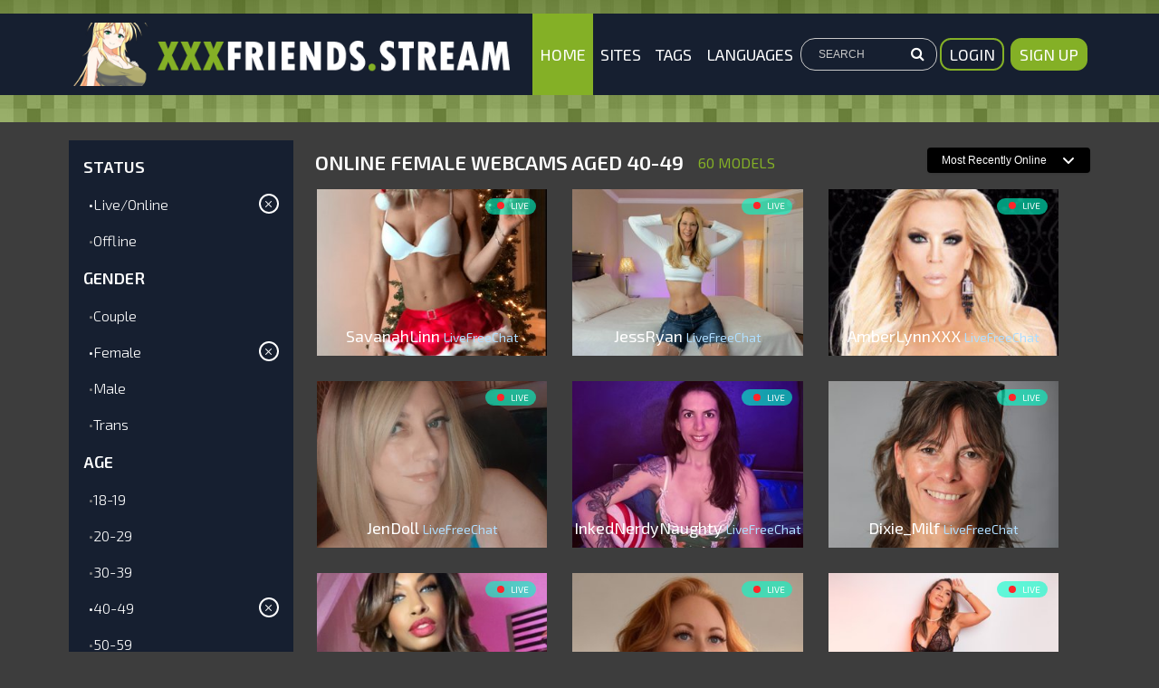

--- FILE ---
content_type: text/html;charset=utf-8
request_url: https://xxxfriends.stream/?gender%5B%5D=f&status%5B%5D=online&age%5B%5D=40-49
body_size: 4337
content:
<!DOCTYPE html>
<html lang="en">
    <head>
        <meta charset="utf-8">
<meta content="width=device-width, initial-scale=1.0" name="viewport">

<title>Online Female Webcams Aged 40-49</title>
<meta http-equiv="X-UA-Compatible" content="IE=edge">
<meta name="viewport" content="width=device-width, initial-scale=1.0, minimum-scale=1.0, maximum-scale=1.0, user-scalable=no">
<meta name="author" content="Mechbunny.com">
<meta name="description" content="Online Female Webcams Aged 40-49">
<meta name="keywords" content="Online Female Webcams Aged 40-49">
<meta name="robots" content="index,follow">

<link href="https://xxxfriends.stream/templates/default/images/favicon.png" rel="icon">

<script src="https://code.jquery.com/jquery-1.12.4.min.js" integrity="sha256-ZosEbRLbNQzLpnKIkEdrPv7lOy9C27hHQ+Xp8a4MxAQ=" crossorigin="anonymous"></script>
<script src="https://xxxfriends.stream/templates/default/vendor/bootstrap/js/bootstrap.bundle.min.js"></script>
<script async defer src="https://xxxfriends.stream/templates/default/js/comments.js"></script>
<script async defer src="https://xxxfriends.stream/templates/default/js/main.js?v=1.2"></script>

<link rel="preconnect" href="https://fonts.googleapis.com">
<link rel="preconnect" href="https://fonts.gstatic.com" crossorigin>
<link href="https://fonts.googleapis.com/css2?family=Exo+2:wght@100;300;400;600;700&display=swap" rel="stylesheet">
<link href="https://xxxfriends.stream/templates/default/vendor/bootstrap/css/bootstrap.min.css" rel="stylesheet">
<link href="https://xxxfriends.stream/templates/default/vendor/bootstrap-icons/bootstrap-icons.css" rel="stylesheet">
<link rel="stylesheet" href="https://cdnjs.cloudflare.com/ajax/libs/normalize/5.0.0/normalize.min.css">
<link rel='stylesheet' href='https://cdnjs.cloudflare.com/ajax/libs/font-awesome/4.0.3/css/font-awesome.css'>
<link href="https://xxxfriends.stream/templates/default/css/style.css?t=1766648040" rel="stylesheet">
<link href="https://xxxfriends.stream/templates/default/css/comments.css" rel="stylesheet">
<link href="https://xxxfriends.stream/core/colorScheme.php?tpf=84b026&tsf=217373&tpb=3d3d3d&tsb=161f30&tpt=ffffff&tst=ffffff" rel="stylesheet">
    </head>

    <body>

        <header class="header p-0">
            <div class="top-bar-img"></div>
<div class="container-fluid top-nav custom-90">
    <a href="#" class="mobile-nav-toggle">
        <i class="bi bi-list"></i>
    </a>
    <a href="https://xxxfriends.stream" class="logo justify-content-lg-start justify-content-center">
					<img src='https://xxxfriends.stream/media/misc/logo.png' style='width: 100%; height: auto;'>
		    </a>
    <nav id="navbar" class="navbar justify-content-center">
        <ul>
            <li><a class="nav-link active" href="https://xxxfriends.stream">Home</a></li>
            <li><a class="nav-link " href="https://xxxfriends.stream/sites/">Sites</a></li>
            <li><a class="nav-link " href="https://xxxfriends.stream/tags/">Tags</a></li>
            <li><a class="nav-link " href="https://xxxfriends.stream/languages/">Languages</a></li>
                    </ul>
    </nav>
    <div class="d-inline-flex justify-content-lg-end justify-content-center buttons-container">
        <div class="search-bar w-100">
            <form action="https://xxxfriends.stream/" method='GET'>
                <div class="input-group">
                    <input type="search" placeholder="SEARCH" name='q' aria-describedby="button-addon3" class="form-control" value="">
                    <div class="input-group-append border-0">
                        <button id="button-addon3" type="button" class="btn btn-link"><i class="fa fa-search"></i></button>
                    </div>
                </div>
            </form>
        </div>
                    <a class="login" href="https://xxxfriends.stream/login">Login</a>
            <a class="join sign-up" href="https://xxxfriends.stream/signup">sign up</a>
    </div>
</div>
<div class="bottom-bar-img"></div>        </header>

		        <section class="top-section">
            <div class="container-fluid d-flex flex-wrap custom-90 position-relative" style="max-height: 100%; overflow: hidden;">
				
                
                <div class="aside">
                    <div class="container mx-0 px-0 d-flex flex-nowrap">
    <div id="mobile-categories" class="list-container py-3">
        <div class="show-categories text-uppercase my-2">
            <span>Show Filters</span>
            <i class="bi bi-chevron-down"></i>
        </div>
        
        <div class="inner-box">
			
						
			
						<span class="list-header">
                Status
            </span>

            <ul class="category-list">
                <li><a class="side-link active" href="https://xxxfriends.stream/?gender[]=f&&age[]=40-49" title="">Live/Online<i class="bi bi-x"></i></a></li>
                <li><a class="side-link " href="https://xxxfriends.stream/?gender[]=f&status[]=online&status[]=offline&age[]=40-49" title="">Offline</a></li>
            </ul>
						            <span class="list-header">
                Gender
            </span>

            <ul class="category-list">
                <li><a class="side-link " href="https://xxxfriends.stream/?gender[]=f&gender[]=c&status[]=online&age[]=40-49" title="">Couple</a></li>
                <li><a class="side-link active" href="https://xxxfriends.stream/?&status[]=online&age[]=40-49" title="">Female<i class="bi bi-x"></i></a></li>
                <li><a class="side-link " href="https://xxxfriends.stream/?gender[]=f&gender[]=m&status[]=online&age[]=40-49" title="">Male</a></li>
                <li><a class="side-link " href="https://xxxfriends.stream/?gender[]=f&gender[]=t&status[]=online&age[]=40-49" title="">Trans</a></li>
            </ul>
						
			            <span class="list-header">
                Age
            </span>
            <ul class="category-list">
                <li><a class="side-link " href="https://xxxfriends.stream/?gender[]=f&status[]=online&age[]=40-49&age[]=18-19" title="">18-19</a></li>
                <li><a class="side-link " href="https://xxxfriends.stream/?gender[]=f&status[]=online&age[]=40-49&age[]=20-29" title="">20-29</a></li>
                <li><a class="side-link " href="https://xxxfriends.stream/?gender[]=f&status[]=online&age[]=40-49&age[]=30-39" title="">30-39</a></li>
                <li><a class="side-link active" href="https://xxxfriends.stream/?gender[]=f&status[]=online&" title="">40-49<i class="bi bi-x"></i></a></li>
                <li><a class="side-link " href="https://xxxfriends.stream/?gender[]=f&status[]=online&age[]=40-49&age[]=50-59" title="">50-59</a></li>
                <li><a class="side-link " href="https://xxxfriends.stream/?gender[]=f&status[]=online&age[]=40-49&age[]=60-100" title="">60+</a></li>
            </ul>
						
			            <span class="list-header">
                Tags
            </span>
            <ul class="category-list">
				            </ul>
						
						<span class="list-header">
                Ethnicity
            </span>
            <ul class="category-list">
				<li><a class="side-link " href="https://xxxfriends.stream/?gender[]=f&status[]=online&age[]=40-49&ethnicity[]=white" title="">White</a></li><li><a class="side-link " href="https://xxxfriends.stream/?gender[]=f&status[]=online&age[]=40-49&ethnicity[]=black" title="">Black</a></li><li><a class="side-link " href="https://xxxfriends.stream/?gender[]=f&status[]=online&age[]=40-49&ethnicity[]=asian" title="">Asian</a></li><li><a class="side-link " href="https://xxxfriends.stream/?gender[]=f&status[]=online&age[]=40-49&ethnicity[]=latino" title="">Latino</a></li><li><a class="side-link " href="https://xxxfriends.stream/?gender[]=f&status[]=online&age[]=40-49&ethnicity[]=east-indian" title="">East-Indian</a></li><li><a class="side-link " href="https://xxxfriends.stream/?gender[]=f&status[]=online&age[]=40-49&ethnicity[]=native" title="">Native</a></li><li><a class="side-link " href="https://xxxfriends.stream/?gender[]=f&status[]=online&age[]=40-49&ethnicity[]=islander" title="">Islander</a></li><li><a class="side-link " href="https://xxxfriends.stream/?gender[]=f&status[]=online&age[]=40-49&ethnicity[]=other" title="">Other</a></li>            </ul>
						
						<span class="list-header">
                Hair Color
            </span>
            <ul class="category-list">
				<li><a class="side-link " href="https://xxxfriends.stream/?gender[]=f&status[]=online&age[]=40-49&hair[]=blonde" title="">Blonde</a></li><li><a class="side-link " href="https://xxxfriends.stream/?gender[]=f&status[]=online&age[]=40-49&hair[]=red" title="">Red</a></li><li><a class="side-link " href="https://xxxfriends.stream/?gender[]=f&status[]=online&age[]=40-49&hair[]=brown" title="">Brown</a></li><li><a class="side-link " href="https://xxxfriends.stream/?gender[]=f&status[]=online&age[]=40-49&hair[]=black" title="">Black</a></li><li><a class="side-link " href="https://xxxfriends.stream/?gender[]=f&status[]=online&age[]=40-49&hair[]=grey" title="">Grey</a></li><li><a class="side-link " href="https://xxxfriends.stream/?gender[]=f&status[]=online&age[]=40-49&hair[]=white" title="">White</a></li><li><a class="side-link " href="https://xxxfriends.stream/?gender[]=f&status[]=online&age[]=40-49&hair[]=auburn" title="">Auburn</a></li>            </ul>
			        </div>
    </div>
</div>                </div>
				
                <div class="content">
					
					<div class="row header-row my-2">
						<div class="col-xl-8 col-lg-9 col-md-12 col-sm-12">
							<span class="text-uppercase d-flex flex-xl-nowrap flex-wrap justify-content-start align-items-center" href="index.html">
								<span class="text-header me-3">Online Female Webcams Aged 40-49</span>
								<span class="text-subhader"><span id='numModelsOnline'>...</span> Models</span>							</span>
													</div>
												<div class="col-xl-4 col-lg-3 col-md-12 col-sm-12 mb-2 d-lg-flex text-left justify-content-end">
							<div class="form-group rows-select">
								<form action='' method='get'>
									<input type='hidden' name='gender[]' value='f' /><input type='hidden' name='status[]' value='online' /><input type='hidden' name='age[]' value='40-49' />								<select class="form-control form-select border-0" name="sortOrder" id="maxRows" style="color: white; background: black" onChange="this.form.submit()">
									<option  value="recent">Most Recently Online</option><option  value="name">Alphabetically</option><option  value="mostViewed">Most Viewers</option><option  value="leastViewed">Least Viewers</option><option  value="youngest">Youngest</option><option  value="oldest">Oldest</option><option  value="timeOnline">Time Online</option>								</select>
								</form>
							</div>
						</div>
												</div>
				
					<div class="row gallery">
		<div id='dataContent' class='row'>
    <center><img style='max-height: 150px;' src='https://xxxfriends.stream/templates/default/images/loading.gif'></center>
</div>


<script>
    function getPlatform() {
        var platform = ["Win32", "Android", "iOS"];
        for (var i = 0; i < platform.length; i++) {
            if (navigator.platform.indexOf(platform[i]) > -1) {
                return platform[i];
            }
        }
    }
    var eventType = getPlatform() === 'iOS' ? 'touchend' : 'click';

    $(document).ready(function () {
        /*load current query string*/
        $("#dataContent").load("https://xxxfriends.stream/core/ajax.loadModels.php?gender%5B%5D=f&status%5B%5D=online&age%5B%5D=40-49", function () {
            $("#dataContent").css('height', '100%');
            setTimeout(function () {
                $("#dataContent .img-col").css('opacity', '1');;
            }, 300);
        });
        
        $('body').on(eventType, '#loadMore', function (e) {
            e.preventDefault();

            var thisPage = $(this).data("page");
            $.get("https://xxxfriends.stream/core/ajax.loadModels.php?gender%5B%5D=f&status%5B%5D=online&age%5B%5D=40-49&page=" + thisPage, function (thisData) {
                $(".loadMoreContainer").remove();
                $("#dataContent").append(thisData);
                setTimeout(function () {
                    $("#dataContent .img-col").css('opacity', '1');;
                }, 300);
            });
        });

    });
</script>    </div>
    </div>
    </section>
<section class="light-dark-bk">
    <div class="container-fluid custom-90">
        <div class="row header-row my-3">
            <div class="col-lg-12 col-md-12 col-sm-12">
                <span class="text-uppercase d-flex justify-content-start align-items-center">
                    <span class="text-header">These webcams were previously online</span>
                </span>
            </div>
        </div>

        <div class="row gallery">
            <!-- item -->
<div class="col-xl-2 col-lg-3 col-md-4 col-sm-6 mb-5">
	<div class="thumbnail-card">
		<a href="https://xxxfriends.stream/webcams/nami94-stripchat.html" class="video-link d-block position-relative">
			<div class="image">
				<div class="thumb-overflow">
					<img class="img-thumbnail" src="https://img.doppiocdn.com/thumbs/1766647200/232664097_webp" alt="Nami94 webcam" onerror="this.src='https://xxxfriends.stream/core/images/placeholder.jpg'">
				</div>
			</div>
			<div class="icons-area text-center">
			<span class="models text-center w-100">
				<span class="models-name">
					Nami94				</span>
				<span class="models-nick">
					StripChat				</span>
			</span>
			</div>
		</a>
	</div>
</div>
<!-- item END -->
<!-- item -->
<div class="col-xl-2 col-lg-3 col-md-4 col-sm-6 mb-5">
	<div class="thumbnail-card">
		<a href="https://xxxfriends.stream/webcams/mycroftoxlong-xxxchat.html" class="video-link d-block position-relative">
			<div class="image">
				<div class="thumb-overflow">
					<img class="img-thumbnail" src="https://thumb.live.mmcdn.com/ri/mycroftoxlong.jpg" alt="mycroftoxlong webcam" onerror="this.src='https://xxxfriends.stream/core/images/placeholder.jpg'">
				</div>
			</div>
			<div class="icons-area text-center">
			<span class="models text-center w-100">
				<span class="models-name">
					mycroftoxlong				</span>
				<span class="models-nick">
					FChat.net				</span>
			</span>
			</div>
		</a>
	</div>
</div>
<!-- item END -->
<!-- item -->
<div class="col-xl-2 col-lg-3 col-md-4 col-sm-6 mb-5">
	<div class="thumbnail-card">
		<a href="https://xxxfriends.stream/webcams/mollylollipop20-xxxchat.html" class="video-link d-block position-relative">
			<div class="image">
				<div class="thumb-overflow">
					<img class="img-thumbnail" src="https://thumb.live.mmcdn.com/ri/mollylollipop20.jpg" alt="mollylollipop20 webcam" onerror="this.src='https://xxxfriends.stream/core/images/placeholder.jpg'">
				</div>
			</div>
			<div class="icons-area text-center">
			<span class="models text-center w-100">
				<span class="models-name">
					mollylollipop20				</span>
				<span class="models-nick">
					FChat.net				</span>
			</span>
			</div>
		</a>
	</div>
</div>
<!-- item END -->
<!-- item -->
<div class="col-xl-2 col-lg-3 col-md-4 col-sm-6 mb-5">
	<div class="thumbnail-card">
		<a href="https://xxxfriends.stream/webcams/ddreba-stripchat.html" class="video-link d-block position-relative">
			<div class="image">
				<div class="thumb-overflow">
					<img class="img-thumbnail" src="https://img.doppiocdn.com/thumbs/1766647200/228785160_webp" alt="DDREBA webcam" onerror="this.src='https://xxxfriends.stream/core/images/placeholder.jpg'">
				</div>
			</div>
			<div class="icons-area text-center">
			<span class="models text-center w-100">
				<span class="models-name">
					DDREBA				</span>
				<span class="models-nick">
					StripChat				</span>
			</span>
			</div>
		</a>
	</div>
</div>
<!-- item END -->
<!-- item -->
<div class="col-xl-2 col-lg-3 col-md-4 col-sm-6 mb-5">
	<div class="thumbnail-card">
		<a href="https://xxxfriends.stream/webcams/kashvi-stripchat.html" class="video-link d-block position-relative">
			<div class="image">
				<div class="thumb-overflow">
					<img class="img-thumbnail" src="https://img.doppiocdn.com/thumbs/1766647200/229404167_webp" alt="kashvi- webcam" onerror="this.src='https://xxxfriends.stream/core/images/placeholder.jpg'">
				</div>
			</div>
			<div class="icons-area text-center">
			<span class="models text-center w-100">
				<span class="models-name">
					kashvi-				</span>
				<span class="models-nick">
					StripChat				</span>
			</span>
			</div>
		</a>
	</div>
</div>
<!-- item END -->
<!-- item -->
<div class="col-xl-2 col-lg-3 col-md-4 col-sm-6 mb-5">
	<div class="thumbnail-card">
		<a href="https://xxxfriends.stream/webcams/divinejass-livefreechat.html" class="video-link d-block position-relative">
			<div class="image">
				<div class="thumb-overflow">
					<img class="img-thumbnail" src="//imagetransform.icfcdn.com/avatar/DivineJass.jpeg" alt="DivineJass webcam" onerror="this.src='https://xxxfriends.stream/core/images/placeholder.jpg'">
				</div>
			</div>
			<div class="icons-area text-center">
			<span class="models text-center w-100">
				<span class="models-name">
					DivineJass				</span>
				<span class="models-nick">
					LiveFreeChat				</span>
			</span>
			</div>
		</a>
	</div>
</div>
<!-- item END -->
        </div>
    </div>
</section>

<footer class="footer">
    <div class="footer-top">
        <div class="container-fluid custom-90">
            <div class="row header-row my-3">
                <div class="col-lg-12 col-md-12 col-sm-12">
					 <span class="text-uppercase d-flex justify-content-center align-items-center">
	<span class="text-header">Free Live XXX Video Chat Rooms with Strangers</span>
</span>
<div class="footer-text text-center my-3">
	<p>
	   <p><a href="https://girls.pm/" target="_blank">Nude Women Pics at GIRLS.PM</a> - <a href="https://milfcams.top/" target="_blank">Live MILF Cams</a> - <a href="https://www.adultchat7.com/" target="_blank">Free Adult Chat Rooms</a><br></p>	</p>
</div>
                </div>
            </div>
        </div>
    </div>
    <div class="footer-bottom">
        <div class="container-fluid custom-90">
            <div class="row align-items-center">
                <div class="col-lg-3 footer-logo">
                    
                </div>
                <div class="col-lg-6 d-flex justify-content-center">
                    <ul class="footer-list">
	<li><a href="https://rtalabel.org" rel='nofollow' target='_blank'>RTA</a></li>
	<li><a class="custom-dot" href="https://asacp.org" rel='nofollow' target='_blank'>ASACP</a></li>
	<li><a class="custom-dot" href="https://xxxfriends.stream/contact">CONTACT</a></li>
	<li><a class="custom-dot" href="https://xxxfriends.stream/static/2257.html">2257</a></li>
	<li><a class="custom-dot" href="https://xxxfriends.stream/static/privacy.html">PRIVACY</a></li>
	<li><a class="custom-dot" href="https://xxxfriends.stream/static/tos.html">TERMS</a></li>
</ul>                </div>
                <div class="col-lg-3">
                    <div class="d-flex justify-content-lg-end justify-content-center">
                        <img class="" src="https://xxxfriends.stream/templates/default/images/approval-logo.png" alt="">
                    </div>
                </div>
            </div>
        </div>
    </div>
</footer>

    <div class="modal" tabindex="-1" id="addFavModal">
        <div class="modal-dialog">
            <div class="modal-content">
                <div class="modal-header">
                    <h5 class="modal-title" style="color:#000">Add Favorite</h5>
                    <button type="button" class="btn-close" data-bs-dismiss="modal" aria-label="Close"></button>
                </div>
                <div class="modal-body">
                    
                </div>
                <div class="modal-footer">
                    <button type="button" class="btn btn-primary" data-bs-dismiss="modal">Close</button>
                </div>
            </div>
        </div>
    </div>


<div class="modal" tabindex="-1" id="infoModal">
    <div class="modal-dialog">
        <div class="modal-content">
            <div class="modal-header">
                <h5 class="modal-title" style="color:#000"></h5>
                <button type="button" class="btn-close" data-bs-dismiss="modal" aria-label="Close"></button>
            </div>
            <div class="modal-body">

            </div>
            <div class="modal-footer">
                <button type="button" class="btn btn-primary" data-bs-dismiss="modal">Close</button>
            </div>
        </div>
    </div>
</div>

    

<script defer src="https://static.cloudflareinsights.com/beacon.min.js/vcd15cbe7772f49c399c6a5babf22c1241717689176015" integrity="sha512-ZpsOmlRQV6y907TI0dKBHq9Md29nnaEIPlkf84rnaERnq6zvWvPUqr2ft8M1aS28oN72PdrCzSjY4U6VaAw1EQ==" data-cf-beacon='{"version":"2024.11.0","token":"bd4a54d98d944fef915a08ccbf104dcb","r":1,"server_timing":{"name":{"cfCacheStatus":true,"cfEdge":true,"cfExtPri":true,"cfL4":true,"cfOrigin":true,"cfSpeedBrain":true},"location_startswith":null}}' crossorigin="anonymous"></script>
</body>

</html>

--- FILE ---
content_type: text/html;charset=utf-8
request_url: https://xxxfriends.stream/core/ajax.loadModels.php?gender%5B%5D=f&status%5B%5D=online&age%5B%5D=40-49
body_size: 2758
content:
    <script>
        $("#numModelsOnline").html('60');
    </script>
    <!-- item -->
<div class="img-col mb-4 -cam" >
    <div class="thumbnail-card">
        <a href="https://xxxfriends.stream/webcams/savanahlinn-livefreechat.html" class="video-link d-block position-relative">
            <div class="image">
                <div class="thumb-overflow">
                    <img class="img-thumbnail" src="//imagetransform.icfcdn.com/avatar/SavanahLinn.jpeg" alt="SavanahLinn webcam" onerror="this.src='https://xxxfriends.stream/core/images/placeholder.jpg'">
                </div>
            </div>
            <div class="icons-area text-center">
                                    <span  class="top-icon">
                        <span class="live">
                            <span class="online-dot"></span>
                            live
                        </span>
                    </span>
                                <span class="models text-center w-100">
                    <span class="models-name">
                        SavanahLinn                    </span>
                    <span class="models-nick">
                        LiveFreeChat                    </span>
                </span>
            </div>
        </a>
        
				        <a href="#" title="Add to favorites" class="add-to-fav" data-mb="addFav" data-site="11" data-model="SavanahLinn">
            <i class="fa fa-heart" aria-hidden="true"></i>
        </a>
				    </div>
</div>
<!-- item END -->
<!-- item -->
<div class="img-col mb-4 -cam" >
    <div class="thumbnail-card">
        <a href="https://xxxfriends.stream/webcams/jessryan-livefreechat.html" class="video-link d-block position-relative">
            <div class="image">
                <div class="thumb-overflow">
                    <img class="img-thumbnail" src="//imagetransform.icfcdn.com/avatar/JessRyan.jpeg" alt="JessRyan webcam" onerror="this.src='https://xxxfriends.stream/core/images/placeholder.jpg'">
                </div>
            </div>
            <div class="icons-area text-center">
                                    <span  class="top-icon">
                        <span class="live">
                            <span class="online-dot"></span>
                            live
                        </span>
                    </span>
                                <span class="models text-center w-100">
                    <span class="models-name">
                        JessRyan                    </span>
                    <span class="models-nick">
                        LiveFreeChat                    </span>
                </span>
            </div>
        </a>
        
				        <a href="#" title="Add to favorites" class="add-to-fav" data-mb="addFav" data-site="11" data-model="JessRyan">
            <i class="fa fa-heart" aria-hidden="true"></i>
        </a>
				    </div>
</div>
<!-- item END -->
<!-- item -->
<div class="img-col mb-4 -cam" >
    <div class="thumbnail-card">
        <a href="https://xxxfriends.stream/webcams/amberlynnxxx-livefreechat.html" class="video-link d-block position-relative">
            <div class="image">
                <div class="thumb-overflow">
                    <img class="img-thumbnail" src="//imagetransform.icfcdn.com/avatar/AmberLynnXXX.jpeg" alt="AmberLynnXXX webcam" onerror="this.src='https://xxxfriends.stream/core/images/placeholder.jpg'">
                </div>
            </div>
            <div class="icons-area text-center">
                                    <span  class="top-icon">
                        <span class="live">
                            <span class="online-dot"></span>
                            live
                        </span>
                    </span>
                                <span class="models text-center w-100">
                    <span class="models-name">
                        AmberLynnXXX                    </span>
                    <span class="models-nick">
                        LiveFreeChat                    </span>
                </span>
            </div>
        </a>
        
				        <a href="#" title="Add to favorites" class="add-to-fav" data-mb="addFav" data-site="11" data-model="AmberLynnXXX">
            <i class="fa fa-heart" aria-hidden="true"></i>
        </a>
				    </div>
</div>
<!-- item END -->
<!-- item -->
<div class="img-col mb-4 -cam" >
    <div class="thumbnail-card">
        <a href="https://xxxfriends.stream/webcams/jendoll-livefreechat.html" class="video-link d-block position-relative">
            <div class="image">
                <div class="thumb-overflow">
                    <img class="img-thumbnail" src="//imagetransform.icfcdn.com/avatar/JenDoll.jpeg" alt="JenDoll webcam" onerror="this.src='https://xxxfriends.stream/core/images/placeholder.jpg'">
                </div>
            </div>
            <div class="icons-area text-center">
                                    <span  class="top-icon">
                        <span class="live">
                            <span class="online-dot"></span>
                            live
                        </span>
                    </span>
                                <span class="models text-center w-100">
                    <span class="models-name">
                        JenDoll                    </span>
                    <span class="models-nick">
                        LiveFreeChat                    </span>
                </span>
            </div>
        </a>
        
				        <a href="#" title="Add to favorites" class="add-to-fav" data-mb="addFav" data-site="11" data-model="JenDoll">
            <i class="fa fa-heart" aria-hidden="true"></i>
        </a>
				    </div>
</div>
<!-- item END -->
<!-- item -->
<div class="img-col mb-4 -cam" >
    <div class="thumbnail-card">
        <a href="https://xxxfriends.stream/webcams/inkednerdynaughty-livefreechat.html" class="video-link d-block position-relative">
            <div class="image">
                <div class="thumb-overflow">
                    <img class="img-thumbnail" src="//imagetransform.icfcdn.com/avatar/InkedNerdyNaughty.jpeg" alt="InkedNerdyNaughty webcam" onerror="this.src='https://xxxfriends.stream/core/images/placeholder.jpg'">
                </div>
            </div>
            <div class="icons-area text-center">
                                    <span  class="top-icon">
                        <span class="live">
                            <span class="online-dot"></span>
                            live
                        </span>
                    </span>
                                <span class="models text-center w-100">
                    <span class="models-name">
                        InkedNerdyNaughty                    </span>
                    <span class="models-nick">
                        LiveFreeChat                    </span>
                </span>
            </div>
        </a>
        
				        <a href="#" title="Add to favorites" class="add-to-fav" data-mb="addFav" data-site="11" data-model="InkedNerdyNaughty">
            <i class="fa fa-heart" aria-hidden="true"></i>
        </a>
				    </div>
</div>
<!-- item END -->
<!-- item -->
<div class="img-col mb-4 -cam" >
    <div class="thumbnail-card">
        <a href="https://xxxfriends.stream/webcams/dixie_milf-livefreechat.html" class="video-link d-block position-relative">
            <div class="image">
                <div class="thumb-overflow">
                    <img class="img-thumbnail" src="//imagetransform.icfcdn.com/avatar/Dixie_Milf.jpeg" alt="Dixie_Milf webcam" onerror="this.src='https://xxxfriends.stream/core/images/placeholder.jpg'">
                </div>
            </div>
            <div class="icons-area text-center">
                                    <span  class="top-icon">
                        <span class="live">
                            <span class="online-dot"></span>
                            live
                        </span>
                    </span>
                                <span class="models text-center w-100">
                    <span class="models-name">
                        Dixie_Milf                    </span>
                    <span class="models-nick">
                        LiveFreeChat                    </span>
                </span>
            </div>
        </a>
        
				        <a href="#" title="Add to favorites" class="add-to-fav" data-mb="addFav" data-site="11" data-model="Dixie_Milf">
            <i class="fa fa-heart" aria-hidden="true"></i>
        </a>
				    </div>
</div>
<!-- item END -->
<!-- item -->
<div class="img-col mb-4 -cam" >
    <div class="thumbnail-card">
        <a href="https://xxxfriends.stream/webcams/januaryvice-livefreechat.html" class="video-link d-block position-relative">
            <div class="image">
                <div class="thumb-overflow">
                    <img class="img-thumbnail" src="//imagetransform.icfcdn.com/avatar/Januaryvice.jpeg" alt="Januaryvice webcam" onerror="this.src='https://xxxfriends.stream/core/images/placeholder.jpg'">
                </div>
            </div>
            <div class="icons-area text-center">
                                    <span  class="top-icon">
                        <span class="live">
                            <span class="online-dot"></span>
                            live
                        </span>
                    </span>
                                <span class="models text-center w-100">
                    <span class="models-name">
                        Januaryvice                    </span>
                    <span class="models-nick">
                        LiveFreeChat                    </span>
                </span>
            </div>
        </a>
        
				        <a href="#" title="Add to favorites" class="add-to-fav" data-mb="addFav" data-site="11" data-model="Januaryvice">
            <i class="fa fa-heart" aria-hidden="true"></i>
        </a>
				    </div>
</div>
<!-- item END -->
<!-- item -->
<div class="img-col mb-4 -cam" >
    <div class="thumbnail-card">
        <a href="https://xxxfriends.stream/webcams/diamondjames-livefreechat.html" class="video-link d-block position-relative">
            <div class="image">
                <div class="thumb-overflow">
                    <img class="img-thumbnail" src="//imagetransform.icfcdn.com/avatar/DiamondJames.jpeg" alt="DiamondJames webcam" onerror="this.src='https://xxxfriends.stream/core/images/placeholder.jpg'">
                </div>
            </div>
            <div class="icons-area text-center">
                                    <span  class="top-icon">
                        <span class="live">
                            <span class="online-dot"></span>
                            live
                        </span>
                    </span>
                                <span class="models text-center w-100">
                    <span class="models-name">
                        DiamondJames                    </span>
                    <span class="models-nick">
                        LiveFreeChat                    </span>
                </span>
            </div>
        </a>
        
				        <a href="#" title="Add to favorites" class="add-to-fav" data-mb="addFav" data-site="11" data-model="DiamondJames">
            <i class="fa fa-heart" aria-hidden="true"></i>
        </a>
				    </div>
</div>
<!-- item END -->
<!-- item -->
<div class="img-col mb-4 -cam" >
    <div class="thumbnail-card">
        <a href="https://xxxfriends.stream/webcams/maliadavis-livefreechat.html" class="video-link d-block position-relative">
            <div class="image">
                <div class="thumb-overflow">
                    <img class="img-thumbnail" src="//imagetransform.icfcdn.com/avatar/MaliaDavis.jpeg" alt="MaliaDavis webcam" onerror="this.src='https://xxxfriends.stream/core/images/placeholder.jpg'">
                </div>
            </div>
            <div class="icons-area text-center">
                                    <span  class="top-icon">
                        <span class="live">
                            <span class="online-dot"></span>
                            live
                        </span>
                    </span>
                                <span class="models text-center w-100">
                    <span class="models-name">
                        MaliaDavis                    </span>
                    <span class="models-nick">
                        LiveFreeChat                    </span>
                </span>
            </div>
        </a>
        
				        <a href="#" title="Add to favorites" class="add-to-fav" data-mb="addFav" data-site="11" data-model="MaliaDavis">
            <i class="fa fa-heart" aria-hidden="true"></i>
        </a>
				    </div>
</div>
<!-- item END -->
<!-- item -->
<div class="img-col mb-4 -cam" >
    <div class="thumbnail-card">
        <a href="https://xxxfriends.stream/webcams/extasymature-livefreechat.html" class="video-link d-block position-relative">
            <div class="image">
                <div class="thumb-overflow">
                    <img class="img-thumbnail" src="//imagetransform.icfcdn.com/avatar/ExtasyMature.jpeg" alt="ExtasyMature webcam" onerror="this.src='https://xxxfriends.stream/core/images/placeholder.jpg'">
                </div>
            </div>
            <div class="icons-area text-center">
                                    <span  class="top-icon">
                        <span class="live">
                            <span class="online-dot"></span>
                            live
                        </span>
                    </span>
                                <span class="models text-center w-100">
                    <span class="models-name">
                        ExtasyMature                    </span>
                    <span class="models-nick">
                        LiveFreeChat                    </span>
                </span>
            </div>
        </a>
        
				        <a href="#" title="Add to favorites" class="add-to-fav" data-mb="addFav" data-site="11" data-model="ExtasyMature">
            <i class="fa fa-heart" aria-hidden="true"></i>
        </a>
				    </div>
</div>
<!-- item END -->
<!-- item -->
<div class="img-col mb-4 -cam" >
    <div class="thumbnail-card">
        <a href="https://xxxfriends.stream/webcams/luna_mature-livefreechat.html" class="video-link d-block position-relative">
            <div class="image">
                <div class="thumb-overflow">
                    <img class="img-thumbnail" src="//imagetransform.icfcdn.com/avatar/Luna_Mature.jpeg" alt="Luna_Mature webcam" onerror="this.src='https://xxxfriends.stream/core/images/placeholder.jpg'">
                </div>
            </div>
            <div class="icons-area text-center">
                                    <span  class="top-icon">
                        <span class="live">
                            <span class="online-dot"></span>
                            live
                        </span>
                    </span>
                                <span class="models text-center w-100">
                    <span class="models-name">
                        Luna_Mature                    </span>
                    <span class="models-nick">
                        LiveFreeChat                    </span>
                </span>
            </div>
        </a>
        
				        <a href="#" title="Add to favorites" class="add-to-fav" data-mb="addFav" data-site="11" data-model="Luna_Mature">
            <i class="fa fa-heart" aria-hidden="true"></i>
        </a>
				    </div>
</div>
<!-- item END -->
<!-- item -->
<div class="img-col mb-4 -cam" >
    <div class="thumbnail-card">
        <a href="https://xxxfriends.stream/webcams/brunettedevon39-livefreechat.html" class="video-link d-block position-relative">
            <div class="image">
                <div class="thumb-overflow">
                    <img class="img-thumbnail" src="//imagetransform.icfcdn.com/avatar/Brunettedevon39.jpeg" alt="Brunettedevon39 webcam" onerror="this.src='https://xxxfriends.stream/core/images/placeholder.jpg'">
                </div>
            </div>
            <div class="icons-area text-center">
                                    <span  class="top-icon">
                        <span class="live">
                            <span class="online-dot"></span>
                            live
                        </span>
                    </span>
                                <span class="models text-center w-100">
                    <span class="models-name">
                        Brunettedevon39                    </span>
                    <span class="models-nick">
                        LiveFreeChat                    </span>
                </span>
            </div>
        </a>
        
				        <a href="#" title="Add to favorites" class="add-to-fav" data-mb="addFav" data-site="11" data-model="Brunettedevon39">
            <i class="fa fa-heart" aria-hidden="true"></i>
        </a>
				    </div>
</div>
<!-- item END -->
<!-- item -->
<div class="img-col mb-4 -cam" >
    <div class="thumbnail-card">
        <a href="https://xxxfriends.stream/webcams/horny_milf43-livefreechat.html" class="video-link d-block position-relative">
            <div class="image">
                <div class="thumb-overflow">
                    <img class="img-thumbnail" src="//imagetransform.icfcdn.com/avatar/Horny_milf43.jpeg" alt="Horny_milf43 webcam" onerror="this.src='https://xxxfriends.stream/core/images/placeholder.jpg'">
                </div>
            </div>
            <div class="icons-area text-center">
                                    <span  class="top-icon">
                        <span class="live">
                            <span class="online-dot"></span>
                            live
                        </span>
                    </span>
                                <span class="models text-center w-100">
                    <span class="models-name">
                        Horny_milf43                    </span>
                    <span class="models-nick">
                        LiveFreeChat                    </span>
                </span>
            </div>
        </a>
        
				        <a href="#" title="Add to favorites" class="add-to-fav" data-mb="addFav" data-site="11" data-model="Horny_milf43">
            <i class="fa fa-heart" aria-hidden="true"></i>
        </a>
				    </div>
</div>
<!-- item END -->
<!-- item -->
<div class="img-col mb-4 -cam" >
    <div class="thumbnail-card">
        <a href="https://xxxfriends.stream/webcams/scarletlyn-livefreechat.html" class="video-link d-block position-relative">
            <div class="image">
                <div class="thumb-overflow">
                    <img class="img-thumbnail" src="//imagetransform.icfcdn.com/avatar/ScarletLyn.jpeg" alt="ScarletLyn webcam" onerror="this.src='https://xxxfriends.stream/core/images/placeholder.jpg'">
                </div>
            </div>
            <div class="icons-area text-center">
                                    <span  class="top-icon">
                        <span class="live">
                            <span class="online-dot"></span>
                            live
                        </span>
                    </span>
                                <span class="models text-center w-100">
                    <span class="models-name">
                        ScarletLyn                    </span>
                    <span class="models-nick">
                        LiveFreeChat                    </span>
                </span>
            </div>
        </a>
        
				        <a href="#" title="Add to favorites" class="add-to-fav" data-mb="addFav" data-site="11" data-model="ScarletLyn">
            <i class="fa fa-heart" aria-hidden="true"></i>
        </a>
				    </div>
</div>
<!-- item END -->
<!-- item -->
<div class="img-col mb-4 -cam" >
    <div class="thumbnail-card">
        <a href="https://xxxfriends.stream/webcams/hornypussy44u-livefreechat.html" class="video-link d-block position-relative">
            <div class="image">
                <div class="thumb-overflow">
                    <img class="img-thumbnail" src="//imagetransform.icfcdn.com/avatar/HornyPussy44u.jpeg" alt="HornyPussy44u webcam" onerror="this.src='https://xxxfriends.stream/core/images/placeholder.jpg'">
                </div>
            </div>
            <div class="icons-area text-center">
                                    <span  class="top-icon">
                        <span class="live">
                            <span class="online-dot"></span>
                            live
                        </span>
                    </span>
                                <span class="models text-center w-100">
                    <span class="models-name">
                        HornyPussy44u                    </span>
                    <span class="models-nick">
                        LiveFreeChat                    </span>
                </span>
            </div>
        </a>
        
				        <a href="#" title="Add to favorites" class="add-to-fav" data-mb="addFav" data-site="11" data-model="HornyPussy44u">
            <i class="fa fa-heart" aria-hidden="true"></i>
        </a>
				    </div>
</div>
<!-- item END -->
<!-- item -->
<div class="img-col mb-4 -cam" >
    <div class="thumbnail-card">
        <a href="https://xxxfriends.stream/webcams/evelyncalli-livefreechat.html" class="video-link d-block position-relative">
            <div class="image">
                <div class="thumb-overflow">
                    <img class="img-thumbnail" src="//imagetransform.icfcdn.com/avatar/EvelynCalli.jpeg" alt="EvelynCalli webcam" onerror="this.src='https://xxxfriends.stream/core/images/placeholder.jpg'">
                </div>
            </div>
            <div class="icons-area text-center">
                                    <span  class="top-icon">
                        <span class="live">
                            <span class="online-dot"></span>
                            live
                        </span>
                    </span>
                                <span class="models text-center w-100">
                    <span class="models-name">
                        EvelynCalli                    </span>
                    <span class="models-nick">
                        LiveFreeChat                    </span>
                </span>
            </div>
        </a>
        
				        <a href="#" title="Add to favorites" class="add-to-fav" data-mb="addFav" data-site="11" data-model="EvelynCalli">
            <i class="fa fa-heart" aria-hidden="true"></i>
        </a>
				    </div>
</div>
<!-- item END -->
<!-- item -->
<div class="img-col mb-4 -cam" >
    <div class="thumbnail-card">
        <a href="https://xxxfriends.stream/webcams/toy4sexxx-livefreechat.html" class="video-link d-block position-relative">
            <div class="image">
                <div class="thumb-overflow">
                    <img class="img-thumbnail" src="//imagetransform.icfcdn.com/avatar/Toy4Sexxx.jpeg" alt="Toy4Sexxx webcam" onerror="this.src='https://xxxfriends.stream/core/images/placeholder.jpg'">
                </div>
            </div>
            <div class="icons-area text-center">
                                    <span  class="top-icon">
                        <span class="live">
                            <span class="online-dot"></span>
                            live
                        </span>
                    </span>
                                <span class="models text-center w-100">
                    <span class="models-name">
                        Toy4Sexxx                    </span>
                    <span class="models-nick">
                        LiveFreeChat                    </span>
                </span>
            </div>
        </a>
        
				        <a href="#" title="Add to favorites" class="add-to-fav" data-mb="addFav" data-site="11" data-model="Toy4Sexxx">
            <i class="fa fa-heart" aria-hidden="true"></i>
        </a>
				    </div>
</div>
<!-- item END -->
<!-- item -->
<div class="img-col mb-4 -cam" >
    <div class="thumbnail-card">
        <a href="https://xxxfriends.stream/webcams/madisonjayde0075-livefreechat.html" class="video-link d-block position-relative">
            <div class="image">
                <div class="thumb-overflow">
                    <img class="img-thumbnail" src="//imagetransform.icfcdn.com/avatar/MadisonJayde0075.jpeg" alt="MadisonJayde0075 webcam" onerror="this.src='https://xxxfriends.stream/core/images/placeholder.jpg'">
                </div>
            </div>
            <div class="icons-area text-center">
                                    <span  class="top-icon">
                        <span class="live">
                            <span class="online-dot"></span>
                            live
                        </span>
                    </span>
                                <span class="models text-center w-100">
                    <span class="models-name">
                        MadisonJayde0075                    </span>
                    <span class="models-nick">
                        LiveFreeChat                    </span>
                </span>
            </div>
        </a>
        
				        <a href="#" title="Add to favorites" class="add-to-fav" data-mb="addFav" data-site="11" data-model="MadisonJayde0075">
            <i class="fa fa-heart" aria-hidden="true"></i>
        </a>
				    </div>
</div>
<!-- item END -->
<!-- item -->
<div class="img-col mb-4 -cam" >
    <div class="thumbnail-card">
        <a href="https://xxxfriends.stream/webcams/annyevance-livefreechat.html" class="video-link d-block position-relative">
            <div class="image">
                <div class="thumb-overflow">
                    <img class="img-thumbnail" src="//imagetransform.icfcdn.com/avatar/AnnyEvance.jpeg" alt="AnnyEvance webcam" onerror="this.src='https://xxxfriends.stream/core/images/placeholder.jpg'">
                </div>
            </div>
            <div class="icons-area text-center">
                                    <span  class="top-icon">
                        <span class="live">
                            <span class="online-dot"></span>
                            live
                        </span>
                    </span>
                                <span class="models text-center w-100">
                    <span class="models-name">
                        AnnyEvance                    </span>
                    <span class="models-nick">
                        LiveFreeChat                    </span>
                </span>
            </div>
        </a>
        
				        <a href="#" title="Add to favorites" class="add-to-fav" data-mb="addFav" data-site="11" data-model="AnnyEvance">
            <i class="fa fa-heart" aria-hidden="true"></i>
        </a>
				    </div>
</div>
<!-- item END -->
<!-- item -->
<div class="img-col mb-4 -cam" >
    <div class="thumbnail-card">
        <a href="https://xxxfriends.stream/webcams/evasaint-livefreechat.html" class="video-link d-block position-relative">
            <div class="image">
                <div class="thumb-overflow">
                    <img class="img-thumbnail" src="//imagetransform.icfcdn.com/avatar/EvaSaint.jpeg" alt="EvaSaint webcam" onerror="this.src='https://xxxfriends.stream/core/images/placeholder.jpg'">
                </div>
            </div>
            <div class="icons-area text-center">
                                    <span  class="top-icon">
                        <span class="live">
                            <span class="online-dot"></span>
                            live
                        </span>
                    </span>
                                <span class="models text-center w-100">
                    <span class="models-name">
                        EvaSaint                    </span>
                    <span class="models-nick">
                        LiveFreeChat                    </span>
                </span>
            </div>
        </a>
        
				        <a href="#" title="Add to favorites" class="add-to-fav" data-mb="addFav" data-site="11" data-model="EvaSaint">
            <i class="fa fa-heart" aria-hidden="true"></i>
        </a>
				    </div>
</div>
<!-- item END -->
<!-- item -->
<div class="img-col mb-4 -cam" >
    <div class="thumbnail-card">
        <a href="https://xxxfriends.stream/webcams/hard69nipples-livefreechat.html" class="video-link d-block position-relative">
            <div class="image">
                <div class="thumb-overflow">
                    <img class="img-thumbnail" src="//imagetransform.icfcdn.com/avatar/HARD69NIPPLES.jpeg" alt="HARD69NIPPLES webcam" onerror="this.src='https://xxxfriends.stream/core/images/placeholder.jpg'">
                </div>
            </div>
            <div class="icons-area text-center">
                                    <span  class="top-icon">
                        <span class="live">
                            <span class="online-dot"></span>
                            live
                        </span>
                    </span>
                                <span class="models text-center w-100">
                    <span class="models-name">
                        HARD69NIPPLES                    </span>
                    <span class="models-nick">
                        LiveFreeChat                    </span>
                </span>
            </div>
        </a>
        
				        <a href="#" title="Add to favorites" class="add-to-fav" data-mb="addFav" data-site="11" data-model="HARD69NIPPLES">
            <i class="fa fa-heart" aria-hidden="true"></i>
        </a>
				    </div>
</div>
<!-- item END -->
<!-- item -->
<div class="img-col mb-4 -cam" >
    <div class="thumbnail-card">
        <a href="https://xxxfriends.stream/webcams/lunabeya-livefreechat.html" class="video-link d-block position-relative">
            <div class="image">
                <div class="thumb-overflow">
                    <img class="img-thumbnail" src="//imagetransform.icfcdn.com/avatar/Lunabeya.jpeg" alt="Lunabeya webcam" onerror="this.src='https://xxxfriends.stream/core/images/placeholder.jpg'">
                </div>
            </div>
            <div class="icons-area text-center">
                                    <span  class="top-icon">
                        <span class="live">
                            <span class="online-dot"></span>
                            live
                        </span>
                    </span>
                                <span class="models text-center w-100">
                    <span class="models-name">
                        Lunabeya                    </span>
                    <span class="models-nick">
                        LiveFreeChat                    </span>
                </span>
            </div>
        </a>
        
				        <a href="#" title="Add to favorites" class="add-to-fav" data-mb="addFav" data-site="11" data-model="Lunabeya">
            <i class="fa fa-heart" aria-hidden="true"></i>
        </a>
				    </div>
</div>
<!-- item END -->
<!-- item -->
<div class="img-col mb-4 -cam" >
    <div class="thumbnail-card">
        <a href="https://xxxfriends.stream/webcams/bbwdesirebbw-xxxchat.html" class="video-link d-block position-relative">
            <div class="image">
                <div class="thumb-overflow">
                    <img class="img-thumbnail" src="https://thumb.live.mmcdn.com/ri/bbwdesirebbw.jpg" alt="bbwdesirebbw webcam" onerror="this.src='https://xxxfriends.stream/core/images/placeholder.jpg'">
                </div>
            </div>
            <div class="icons-area text-center">
                                    <span  class="top-icon">
                        <span class="live">
                            <span class="online-dot"></span>
                            live
                        </span>
                    </span>
                                <span class="models text-center w-100">
                    <span class="models-name">
                        bbwdesirebbw                    </span>
                    <span class="models-nick">
                        FChat.net                    </span>
                </span>
            </div>
        </a>
        
				        <a href="#" title="Add to favorites" class="add-to-fav" data-mb="addFav" data-site="1" data-model="bbwdesirebbw">
            <i class="fa fa-heart" aria-hidden="true"></i>
        </a>
				    </div>
</div>
<!-- item END -->
<!-- item -->
<div class="img-col mb-4 -cam" >
    <div class="thumbnail-card">
        <a href="https://xxxfriends.stream/webcams/foxxymilf-livefreechat.html" class="video-link d-block position-relative">
            <div class="image">
                <div class="thumb-overflow">
                    <img class="img-thumbnail" src="//imagetransform.icfcdn.com/avatar/FoxxyMilf.jpeg" alt="FoxxyMilf webcam" onerror="this.src='https://xxxfriends.stream/core/images/placeholder.jpg'">
                </div>
            </div>
            <div class="icons-area text-center">
                                    <span  class="top-icon">
                        <span class="live">
                            <span class="online-dot"></span>
                            live
                        </span>
                    </span>
                                <span class="models text-center w-100">
                    <span class="models-name">
                        FoxxyMilf                    </span>
                    <span class="models-nick">
                        LiveFreeChat                    </span>
                </span>
            </div>
        </a>
        
				        <a href="#" title="Add to favorites" class="add-to-fav" data-mb="addFav" data-site="11" data-model="FoxxyMilf">
            <i class="fa fa-heart" aria-hidden="true"></i>
        </a>
				    </div>
</div>
<!-- item END -->
<!-- item -->
<div class="img-col mb-4 -cam" >
    <div class="thumbnail-card">
        <a href="https://xxxfriends.stream/webcams/sherylov-livefreechat.html" class="video-link d-block position-relative">
            <div class="image">
                <div class="thumb-overflow">
                    <img class="img-thumbnail" src="//imagetransform.icfcdn.com/avatar/sherylov.jpeg" alt="sherylov webcam" onerror="this.src='https://xxxfriends.stream/core/images/placeholder.jpg'">
                </div>
            </div>
            <div class="icons-area text-center">
                                    <span  class="top-icon">
                        <span class="live">
                            <span class="online-dot"></span>
                            live
                        </span>
                    </span>
                                <span class="models text-center w-100">
                    <span class="models-name">
                        sherylov                    </span>
                    <span class="models-nick">
                        LiveFreeChat                    </span>
                </span>
            </div>
        </a>
        
				        <a href="#" title="Add to favorites" class="add-to-fav" data-mb="addFav" data-site="11" data-model="sherylov">
            <i class="fa fa-heart" aria-hidden="true"></i>
        </a>
				    </div>
</div>
<!-- item END -->
<!-- item -->
<div class="img-col mb-4 -cam" >
    <div class="thumbnail-card">
        <a href="https://xxxfriends.stream/webcams/veola_new-xxxchat.html" class="video-link d-block position-relative">
            <div class="image">
                <div class="thumb-overflow">
                    <img class="img-thumbnail" src="https://thumb.live.mmcdn.com/ri/veola_new.jpg" alt="veola_new webcam" onerror="this.src='https://xxxfriends.stream/core/images/placeholder.jpg'">
                </div>
            </div>
            <div class="icons-area text-center">
                                    <span  class="top-icon">
                        <span class="live">
                            <span class="online-dot"></span>
                            live
                        </span>
                    </span>
                                <span class="models text-center w-100">
                    <span class="models-name">
                        veola_new                    </span>
                    <span class="models-nick">
                        FChat.net                    </span>
                </span>
            </div>
        </a>
        
				        <a href="#" title="Add to favorites" class="add-to-fav" data-mb="addFav" data-site="1" data-model="veola_new">
            <i class="fa fa-heart" aria-hidden="true"></i>
        </a>
				    </div>
</div>
<!-- item END -->
<!-- item -->
<div class="img-col mb-4 -cam" >
    <div class="thumbnail-card">
        <a href="https://xxxfriends.stream/webcams/sexyradha-livefreechat.html" class="video-link d-block position-relative">
            <div class="image">
                <div class="thumb-overflow">
                    <img class="img-thumbnail" src="//imagetransform.icfcdn.com/avatar/SexyRadha.jpeg" alt="SexyRadha webcam" onerror="this.src='https://xxxfriends.stream/core/images/placeholder.jpg'">
                </div>
            </div>
            <div class="icons-area text-center">
                                    <span  class="top-icon">
                        <span class="live">
                            <span class="online-dot"></span>
                            live
                        </span>
                    </span>
                                <span class="models text-center w-100">
                    <span class="models-name">
                        SexyRadha                    </span>
                    <span class="models-nick">
                        LiveFreeChat                    </span>
                </span>
            </div>
        </a>
        
				        <a href="#" title="Add to favorites" class="add-to-fav" data-mb="addFav" data-site="11" data-model="SexyRadha">
            <i class="fa fa-heart" aria-hidden="true"></i>
        </a>
				    </div>
</div>
<!-- item END -->
<!-- item -->
<div class="img-col mb-4 -cam" >
    <div class="thumbnail-card">
        <a href="https://xxxfriends.stream/webcams/matureprettylady43-livefreechat.html" class="video-link d-block position-relative">
            <div class="image">
                <div class="thumb-overflow">
                    <img class="img-thumbnail" src="//imagetransform.icfcdn.com/avatar/MaturePrettyLady43.jpeg" alt="MaturePrettyLady43 webcam" onerror="this.src='https://xxxfriends.stream/core/images/placeholder.jpg'">
                </div>
            </div>
            <div class="icons-area text-center">
                                    <span  class="top-icon">
                        <span class="live">
                            <span class="online-dot"></span>
                            live
                        </span>
                    </span>
                                <span class="models text-center w-100">
                    <span class="models-name">
                        MaturePrettyLady43                    </span>
                    <span class="models-nick">
                        LiveFreeChat                    </span>
                </span>
            </div>
        </a>
        
				        <a href="#" title="Add to favorites" class="add-to-fav" data-mb="addFav" data-site="11" data-model="MaturePrettyLady43">
            <i class="fa fa-heart" aria-hidden="true"></i>
        </a>
				    </div>
</div>
<!-- item END -->
<!-- item -->
<div class="img-col mb-4 -cam" >
    <div class="thumbnail-card">
        <a href="https://xxxfriends.stream/webcams/yanetrousex69-livefreechat.html" class="video-link d-block position-relative">
            <div class="image">
                <div class="thumb-overflow">
                    <img class="img-thumbnail" src="//imagetransform.icfcdn.com/avatar/YanetRousex69.jpeg" alt="YanetRousex69 webcam" onerror="this.src='https://xxxfriends.stream/core/images/placeholder.jpg'">
                </div>
            </div>
            <div class="icons-area text-center">
                                    <span  class="top-icon">
                        <span class="live">
                            <span class="online-dot"></span>
                            live
                        </span>
                    </span>
                                <span class="models text-center w-100">
                    <span class="models-name">
                        YanetRousex69                    </span>
                    <span class="models-nick">
                        LiveFreeChat                    </span>
                </span>
            </div>
        </a>
        
				        <a href="#" title="Add to favorites" class="add-to-fav" data-mb="addFav" data-site="11" data-model="YanetRousex69">
            <i class="fa fa-heart" aria-hidden="true"></i>
        </a>
				    </div>
</div>
<!-- item END -->
<!-- item -->
<div class="img-col mb-4 -cam" >
    <div class="thumbnail-card">
        <a href="https://xxxfriends.stream/webcams/briannagarner24-livefreechat.html" class="video-link d-block position-relative">
            <div class="image">
                <div class="thumb-overflow">
                    <img class="img-thumbnail" src="//imagetransform.icfcdn.com/avatar/BriannaGarner24.jpeg" alt="BriannaGarner24 webcam" onerror="this.src='https://xxxfriends.stream/core/images/placeholder.jpg'">
                </div>
            </div>
            <div class="icons-area text-center">
                                    <span  class="top-icon">
                        <span class="live">
                            <span class="online-dot"></span>
                            live
                        </span>
                    </span>
                                <span class="models text-center w-100">
                    <span class="models-name">
                        BriannaGarner24                    </span>
                    <span class="models-nick">
                        LiveFreeChat                    </span>
                </span>
            </div>
        </a>
        
				        <a href="#" title="Add to favorites" class="add-to-fav" data-mb="addFav" data-site="11" data-model="BriannaGarner24">
            <i class="fa fa-heart" aria-hidden="true"></i>
        </a>
				    </div>
</div>
<!-- item END -->
<!-- item -->
<div class="img-col mb-4 -cam" >
    <div class="thumbnail-card">
        <a href="https://xxxfriends.stream/webcams/bianca_milf-livefreechat.html" class="video-link d-block position-relative">
            <div class="image">
                <div class="thumb-overflow">
                    <img class="img-thumbnail" src="//imagetransform.icfcdn.com/avatar/Bianca_Milf.jpeg" alt="Bianca_Milf webcam" onerror="this.src='https://xxxfriends.stream/core/images/placeholder.jpg'">
                </div>
            </div>
            <div class="icons-area text-center">
                                    <span  class="top-icon">
                        <span class="live">
                            <span class="online-dot"></span>
                            live
                        </span>
                    </span>
                                <span class="models text-center w-100">
                    <span class="models-name">
                        Bianca_Milf                    </span>
                    <span class="models-nick">
                        LiveFreeChat                    </span>
                </span>
            </div>
        </a>
        
				        <a href="#" title="Add to favorites" class="add-to-fav" data-mb="addFav" data-site="11" data-model="Bianca_Milf">
            <i class="fa fa-heart" aria-hidden="true"></i>
        </a>
				    </div>
</div>
<!-- item END -->
<!-- item -->
<div class="img-col mb-4 -cam" >
    <div class="thumbnail-card">
        <a href="https://xxxfriends.stream/webcams/britneyhudson-livefreechat.html" class="video-link d-block position-relative">
            <div class="image">
                <div class="thumb-overflow">
                    <img class="img-thumbnail" src="//imagetransform.icfcdn.com/avatar/BritneyHudson.jpeg" alt="BritneyHudson webcam" onerror="this.src='https://xxxfriends.stream/core/images/placeholder.jpg'">
                </div>
            </div>
            <div class="icons-area text-center">
                                    <span  class="top-icon">
                        <span class="live">
                            <span class="online-dot"></span>
                            live
                        </span>
                    </span>
                                <span class="models text-center w-100">
                    <span class="models-name">
                        BritneyHudson                    </span>
                    <span class="models-nick">
                        LiveFreeChat                    </span>
                </span>
            </div>
        </a>
        
				        <a href="#" title="Add to favorites" class="add-to-fav" data-mb="addFav" data-site="11" data-model="BritneyHudson">
            <i class="fa fa-heart" aria-hidden="true"></i>
        </a>
				    </div>
</div>
<!-- item END -->
<!-- item -->
<div class="img-col mb-4 -cam" >
    <div class="thumbnail-card">
        <a href="https://xxxfriends.stream/webcams/royalannax-livefreechat.html" class="video-link d-block position-relative">
            <div class="image">
                <div class="thumb-overflow">
                    <img class="img-thumbnail" src="//imagetransform.icfcdn.com/avatar/RoyalAnnaX.jpeg" alt="RoyalAnnaX webcam" onerror="this.src='https://xxxfriends.stream/core/images/placeholder.jpg'">
                </div>
            </div>
            <div class="icons-area text-center">
                                    <span  class="top-icon">
                        <span class="live">
                            <span class="online-dot"></span>
                            live
                        </span>
                    </span>
                                <span class="models text-center w-100">
                    <span class="models-name">
                        RoyalAnnaX                    </span>
                    <span class="models-nick">
                        LiveFreeChat                    </span>
                </span>
            </div>
        </a>
        
				        <a href="#" title="Add to favorites" class="add-to-fav" data-mb="addFav" data-site="11" data-model="RoyalAnnaX">
            <i class="fa fa-heart" aria-hidden="true"></i>
        </a>
				    </div>
</div>
<!-- item END -->
<!-- item -->
<div class="img-col mb-4 -cam" >
    <div class="thumbnail-card">
        <a href="https://xxxfriends.stream/webcams/nauty_leila-xxxchat.html" class="video-link d-block position-relative">
            <div class="image">
                <div class="thumb-overflow">
                    <img class="img-thumbnail" src="https://thumb.live.mmcdn.com/ri/nauty_leila.jpg" alt="nauty_leila webcam" onerror="this.src='https://xxxfriends.stream/core/images/placeholder.jpg'">
                </div>
            </div>
            <div class="icons-area text-center">
                                    <span  class="top-icon">
                        <span class="live">
                            <span class="online-dot"></span>
                            live
                        </span>
                    </span>
                                <span class="models text-center w-100">
                    <span class="models-name">
                        nauty_leila                    </span>
                    <span class="models-nick">
                        FChat.net                    </span>
                </span>
            </div>
        </a>
        
				        <a href="#" title="Add to favorites" class="add-to-fav" data-mb="addFav" data-site="1" data-model="nauty_leila">
            <i class="fa fa-heart" aria-hidden="true"></i>
        </a>
				    </div>
</div>
<!-- item END -->
<!-- item -->
<div class="img-col mb-4 -cam" >
    <div class="thumbnail-card">
        <a href="https://xxxfriends.stream/webcams/hotpamy18-livefreechat.html" class="video-link d-block position-relative">
            <div class="image">
                <div class="thumb-overflow">
                    <img class="img-thumbnail" src="//imagetransform.icfcdn.com/avatar/HotPamy18.jpeg" alt="HotPamy18 webcam" onerror="this.src='https://xxxfriends.stream/core/images/placeholder.jpg'">
                </div>
            </div>
            <div class="icons-area text-center">
                                    <span  class="top-icon">
                        <span class="live">
                            <span class="online-dot"></span>
                            live
                        </span>
                    </span>
                                <span class="models text-center w-100">
                    <span class="models-name">
                        HotPamy18                    </span>
                    <span class="models-nick">
                        LiveFreeChat                    </span>
                </span>
            </div>
        </a>
        
				        <a href="#" title="Add to favorites" class="add-to-fav" data-mb="addFav" data-site="11" data-model="HotPamy18">
            <i class="fa fa-heart" aria-hidden="true"></i>
        </a>
				    </div>
</div>
<!-- item END -->
<!-- item -->
<div class="img-col mb-4 -cam" >
    <div class="thumbnail-card">
        <a href="https://xxxfriends.stream/webcams/emma_kell-xxxchat.html" class="video-link d-block position-relative">
            <div class="image">
                <div class="thumb-overflow">
                    <img class="img-thumbnail" src="https://thumb.live.mmcdn.com/ri/emma_kell.jpg" alt="emma_kell webcam" onerror="this.src='https://xxxfriends.stream/core/images/placeholder.jpg'">
                </div>
            </div>
            <div class="icons-area text-center">
                                    <span  class="top-icon">
                        <span class="live">
                            <span class="online-dot"></span>
                            live
                        </span>
                    </span>
                                <span class="models text-center w-100">
                    <span class="models-name">
                        emma_kell                    </span>
                    <span class="models-nick">
                        FChat.net                    </span>
                </span>
            </div>
        </a>
        
				        <a href="#" title="Add to favorites" class="add-to-fav" data-mb="addFav" data-site="1" data-model="emma_kell">
            <i class="fa fa-heart" aria-hidden="true"></i>
        </a>
				    </div>
</div>
<!-- item END -->
<!-- item -->
<div class="img-col mb-4 -cam" >
    <div class="thumbnail-card">
        <a href="https://xxxfriends.stream/webcams/milf_tea-xxxchat.html" class="video-link d-block position-relative">
            <div class="image">
                <div class="thumb-overflow">
                    <img class="img-thumbnail" src="https://thumb.live.mmcdn.com/ri/milf_tea.jpg" alt="milf_tea webcam" onerror="this.src='https://xxxfriends.stream/core/images/placeholder.jpg'">
                </div>
            </div>
            <div class="icons-area text-center">
                                    <span  class="top-icon">
                        <span class="live">
                            <span class="online-dot"></span>
                            live
                        </span>
                    </span>
                                <span class="models text-center w-100">
                    <span class="models-name">
                        milf_tea                    </span>
                    <span class="models-nick">
                        FChat.net                    </span>
                </span>
            </div>
        </a>
        
				        <a href="#" title="Add to favorites" class="add-to-fav" data-mb="addFav" data-site="1" data-model="milf_tea">
            <i class="fa fa-heart" aria-hidden="true"></i>
        </a>
				    </div>
</div>
<!-- item END -->
<!-- item -->
<div class="img-col mb-4 -cam" >
    <div class="thumbnail-card">
        <a href="https://xxxfriends.stream/webcams/brkenprincess81-xxxchat.html" class="video-link d-block position-relative">
            <div class="image">
                <div class="thumb-overflow">
                    <img class="img-thumbnail" src="https://thumb.live.mmcdn.com/ri/brkenprincess81.jpg" alt="brkenprincess81 webcam" onerror="this.src='https://xxxfriends.stream/core/images/placeholder.jpg'">
                </div>
            </div>
            <div class="icons-area text-center">
                                    <span  class="top-icon">
                        <span class="live">
                            <span class="online-dot"></span>
                            live
                        </span>
                    </span>
                                <span class="models text-center w-100">
                    <span class="models-name">
                        brkenprincess81                    </span>
                    <span class="models-nick">
                        FChat.net                    </span>
                </span>
            </div>
        </a>
        
				        <a href="#" title="Add to favorites" class="add-to-fav" data-mb="addFav" data-site="1" data-model="brkenprincess81">
            <i class="fa fa-heart" aria-hidden="true"></i>
        </a>
				    </div>
</div>
<!-- item END -->
<!-- item -->
<div class="img-col mb-4 -cam" >
    <div class="thumbnail-card">
        <a href="https://xxxfriends.stream/webcams/gentlywomen-xxxchat.html" class="video-link d-block position-relative">
            <div class="image">
                <div class="thumb-overflow">
                    <img class="img-thumbnail" src="https://thumb.live.mmcdn.com/ri/gentlywomen.jpg" alt="gentlywomen webcam" onerror="this.src='https://xxxfriends.stream/core/images/placeholder.jpg'">
                </div>
            </div>
            <div class="icons-area text-center">
                                    <span  class="top-icon">
                        <span class="live">
                            <span class="online-dot"></span>
                            live
                        </span>
                    </span>
                                <span class="models text-center w-100">
                    <span class="models-name">
                        gentlywomen                    </span>
                    <span class="models-nick">
                        FChat.net                    </span>
                </span>
            </div>
        </a>
        
				        <a href="#" title="Add to favorites" class="add-to-fav" data-mb="addFav" data-site="1" data-model="gentlywomen">
            <i class="fa fa-heart" aria-hidden="true"></i>
        </a>
				    </div>
</div>
<!-- item END -->
<!-- item -->
<div class="img-col mb-4 -cam" >
    <div class="thumbnail-card">
        <a href="https://xxxfriends.stream/webcams/mary_love16-xxxchat.html" class="video-link d-block position-relative">
            <div class="image">
                <div class="thumb-overflow">
                    <img class="img-thumbnail" src="https://thumb.live.mmcdn.com/ri/mary_love16.jpg" alt="mary_love16 webcam" onerror="this.src='https://xxxfriends.stream/core/images/placeholder.jpg'">
                </div>
            </div>
            <div class="icons-area text-center">
                                    <span  class="top-icon">
                        <span class="live">
                            <span class="online-dot"></span>
                            live
                        </span>
                    </span>
                                <span class="models text-center w-100">
                    <span class="models-name">
                        mary_love16                    </span>
                    <span class="models-nick">
                        FChat.net                    </span>
                </span>
            </div>
        </a>
        
				        <a href="#" title="Add to favorites" class="add-to-fav" data-mb="addFav" data-site="1" data-model="mary_love16">
            <i class="fa fa-heart" aria-hidden="true"></i>
        </a>
				    </div>
</div>
<!-- item END -->
<!-- item -->
<div class="img-col mb-4 -cam" >
    <div class="thumbnail-card">
        <a href="https://xxxfriends.stream/webcams/_ana_star-xxxchat.html" class="video-link d-block position-relative">
            <div class="image">
                <div class="thumb-overflow">
                    <img class="img-thumbnail" src="https://thumb.live.mmcdn.com/ri/_ana_star.jpg" alt="_ana_star webcam" onerror="this.src='https://xxxfriends.stream/core/images/placeholder.jpg'">
                </div>
            </div>
            <div class="icons-area text-center">
                                    <span  class="top-icon">
                        <span class="live">
                            <span class="online-dot"></span>
                            live
                        </span>
                    </span>
                                <span class="models text-center w-100">
                    <span class="models-name">
                        _ana_star                    </span>
                    <span class="models-nick">
                        FChat.net                    </span>
                </span>
            </div>
        </a>
        
				        <a href="#" title="Add to favorites" class="add-to-fav" data-mb="addFav" data-site="1" data-model="_ana_star">
            <i class="fa fa-heart" aria-hidden="true"></i>
        </a>
				    </div>
</div>
<!-- item END -->
<!-- item -->
<div class="img-col mb-4 -cam" >
    <div class="thumbnail-card">
        <a href="https://xxxfriends.stream/webcams/viciousqueen-xxxchat.html" class="video-link d-block position-relative">
            <div class="image">
                <div class="thumb-overflow">
                    <img class="img-thumbnail" src="https://thumb.live.mmcdn.com/ri/viciousqueen.jpg" alt="viciousqueen webcam" onerror="this.src='https://xxxfriends.stream/core/images/placeholder.jpg'">
                </div>
            </div>
            <div class="icons-area text-center">
                                    <span  class="top-icon">
                        <span class="live">
                            <span class="online-dot"></span>
                            live
                        </span>
                    </span>
                                <span class="models text-center w-100">
                    <span class="models-name">
                        viciousqueen                    </span>
                    <span class="models-nick">
                        FChat.net                    </span>
                </span>
            </div>
        </a>
        
				        <a href="#" title="Add to favorites" class="add-to-fav" data-mb="addFav" data-site="1" data-model="viciousqueen">
            <i class="fa fa-heart" aria-hidden="true"></i>
        </a>
				    </div>
</div>
<!-- item END -->
<!-- item -->
<div class="img-col mb-4 -cam" >
    <div class="thumbnail-card">
        <a href="https://xxxfriends.stream/webcams/ramjetkel-xxxchat.html" class="video-link d-block position-relative">
            <div class="image">
                <div class="thumb-overflow">
                    <img class="img-thumbnail" src="https://thumb.live.mmcdn.com/ri/ramjetkel.jpg" alt="ramjetkel webcam" onerror="this.src='https://xxxfriends.stream/core/images/placeholder.jpg'">
                </div>
            </div>
            <div class="icons-area text-center">
                                    <span  class="top-icon">
                        <span class="live">
                            <span class="online-dot"></span>
                            live
                        </span>
                    </span>
                                <span class="models text-center w-100">
                    <span class="models-name">
                        ramjetkel                    </span>
                    <span class="models-nick">
                        FChat.net                    </span>
                </span>
            </div>
        </a>
        
				        <a href="#" title="Add to favorites" class="add-to-fav" data-mb="addFav" data-site="1" data-model="ramjetkel">
            <i class="fa fa-heart" aria-hidden="true"></i>
        </a>
				    </div>
</div>
<!-- item END -->
<!-- item -->
<div class="img-col mb-4 -cam" >
    <div class="thumbnail-card">
        <a href="https://xxxfriends.stream/webcams/yogabuttttttt-xxxchat.html" class="video-link d-block position-relative">
            <div class="image">
                <div class="thumb-overflow">
                    <img class="img-thumbnail" src="https://thumb.live.mmcdn.com/ri/yogabuttttttt.jpg" alt="yogabuttttttt webcam" onerror="this.src='https://xxxfriends.stream/core/images/placeholder.jpg'">
                </div>
            </div>
            <div class="icons-area text-center">
                                    <span  class="top-icon">
                        <span class="live">
                            <span class="online-dot"></span>
                            live
                        </span>
                    </span>
                                <span class="models text-center w-100">
                    <span class="models-name">
                        yogabuttttttt                    </span>
                    <span class="models-nick">
                        FChat.net                    </span>
                </span>
            </div>
        </a>
        
				        <a href="#" title="Add to favorites" class="add-to-fav" data-mb="addFav" data-site="1" data-model="yogabuttttttt">
            <i class="fa fa-heart" aria-hidden="true"></i>
        </a>
				    </div>
</div>
<!-- item END -->
<!-- item -->
<div class="img-col mb-4 -cam" >
    <div class="thumbnail-card">
        <a href="https://xxxfriends.stream/webcams/dorothy_meyer-xxxchat.html" class="video-link d-block position-relative">
            <div class="image">
                <div class="thumb-overflow">
                    <img class="img-thumbnail" src="https://thumb.live.mmcdn.com/ri/dorothy_meyer.jpg" alt="dorothy_meyer webcam" onerror="this.src='https://xxxfriends.stream/core/images/placeholder.jpg'">
                </div>
            </div>
            <div class="icons-area text-center">
                                    <span  class="top-icon">
                        <span class="live">
                            <span class="online-dot"></span>
                            live
                        </span>
                    </span>
                                <span class="models text-center w-100">
                    <span class="models-name">
                        dorothy_meyer                    </span>
                    <span class="models-nick">
                        FChat.net                    </span>
                </span>
            </div>
        </a>
        
				        <a href="#" title="Add to favorites" class="add-to-fav" data-mb="addFav" data-site="1" data-model="dorothy_meyer">
            <i class="fa fa-heart" aria-hidden="true"></i>
        </a>
				    </div>
</div>
<!-- item END -->
<!-- item -->
<div class="img-col mb-4 -cam" >
    <div class="thumbnail-card">
        <a href="https://xxxfriends.stream/webcams/kinky_courtney-xxxchat.html" class="video-link d-block position-relative">
            <div class="image">
                <div class="thumb-overflow">
                    <img class="img-thumbnail" src="https://thumb.live.mmcdn.com/ri/kinky_courtney.jpg" alt="kinky_courtney webcam" onerror="this.src='https://xxxfriends.stream/core/images/placeholder.jpg'">
                </div>
            </div>
            <div class="icons-area text-center">
                                    <span  class="top-icon">
                        <span class="live">
                            <span class="online-dot"></span>
                            live
                        </span>
                    </span>
                                <span class="models text-center w-100">
                    <span class="models-name">
                        kinky_courtney                    </span>
                    <span class="models-nick">
                        FChat.net                    </span>
                </span>
            </div>
        </a>
        
				        <a href="#" title="Add to favorites" class="add-to-fav" data-mb="addFav" data-site="1" data-model="kinky_courtney">
            <i class="fa fa-heart" aria-hidden="true"></i>
        </a>
				    </div>
</div>
<!-- item END -->
<!-- item -->
<div class="img-col mb-4 -cam" >
    <div class="thumbnail-card">
        <a href="https://xxxfriends.stream/webcams/2bigass4_u-xxxchat.html" class="video-link d-block position-relative">
            <div class="image">
                <div class="thumb-overflow">
                    <img class="img-thumbnail" src="https://thumb.live.mmcdn.com/ri/2bigass4_u.jpg" alt="2bigass4_u webcam" onerror="this.src='https://xxxfriends.stream/core/images/placeholder.jpg'">
                </div>
            </div>
            <div class="icons-area text-center">
                                    <span  class="top-icon">
                        <span class="live">
                            <span class="online-dot"></span>
                            live
                        </span>
                    </span>
                                <span class="models text-center w-100">
                    <span class="models-name">
                        2bigass4_u                    </span>
                    <span class="models-nick">
                        FChat.net                    </span>
                </span>
            </div>
        </a>
        
				        <a href="#" title="Add to favorites" class="add-to-fav" data-mb="addFav" data-site="1" data-model="2bigass4_u">
            <i class="fa fa-heart" aria-hidden="true"></i>
        </a>
				    </div>
</div>
<!-- item END -->
<!-- item -->
<div class="img-col mb-4 -cam" >
    <div class="thumbnail-card">
        <a href="https://xxxfriends.stream/webcams/stunningboobs-xxxchat.html" class="video-link d-block position-relative">
            <div class="image">
                <div class="thumb-overflow">
                    <img class="img-thumbnail" src="https://thumb.live.mmcdn.com/ri/stunningboobs.jpg" alt="stunningboobs webcam" onerror="this.src='https://xxxfriends.stream/core/images/placeholder.jpg'">
                </div>
            </div>
            <div class="icons-area text-center">
                                    <span  class="top-icon">
                        <span class="live">
                            <span class="online-dot"></span>
                            live
                        </span>
                    </span>
                                <span class="models text-center w-100">
                    <span class="models-name">
                        stunningboobs                    </span>
                    <span class="models-nick">
                        FChat.net                    </span>
                </span>
            </div>
        </a>
        
				        <a href="#" title="Add to favorites" class="add-to-fav" data-mb="addFav" data-site="1" data-model="stunningboobs">
            <i class="fa fa-heart" aria-hidden="true"></i>
        </a>
				    </div>
</div>
<!-- item END -->
<!-- item -->
<div class="img-col mb-4 -cam" >
    <div class="thumbnail-card">
        <a href="https://xxxfriends.stream/webcams/poison_milf_-xxxchat.html" class="video-link d-block position-relative">
            <div class="image">
                <div class="thumb-overflow">
                    <img class="img-thumbnail" src="https://thumb.live.mmcdn.com/ri/poison_milf_.jpg" alt="poison_milf_ webcam" onerror="this.src='https://xxxfriends.stream/core/images/placeholder.jpg'">
                </div>
            </div>
            <div class="icons-area text-center">
                                    <span  class="top-icon">
                        <span class="live">
                            <span class="online-dot"></span>
                            live
                        </span>
                    </span>
                                <span class="models text-center w-100">
                    <span class="models-name">
                        poison_milf_                    </span>
                    <span class="models-nick">
                        FChat.net                    </span>
                </span>
            </div>
        </a>
        
				        <a href="#" title="Add to favorites" class="add-to-fav" data-mb="addFav" data-site="1" data-model="poison_milf_">
            <i class="fa fa-heart" aria-hidden="true"></i>
        </a>
				    </div>
</div>
<!-- item END -->
<!-- item -->
<div class="img-col mb-4 -cam" >
    <div class="thumbnail-card">
        <a href="https://xxxfriends.stream/webcams/milffantasyx-xxxchat.html" class="video-link d-block position-relative">
            <div class="image">
                <div class="thumb-overflow">
                    <img class="img-thumbnail" src="https://thumb.live.mmcdn.com/ri/milffantasyx.jpg" alt="milffantasyx webcam" onerror="this.src='https://xxxfriends.stream/core/images/placeholder.jpg'">
                </div>
            </div>
            <div class="icons-area text-center">
                                    <span  class="top-icon">
                        <span class="live">
                            <span class="online-dot"></span>
                            live
                        </span>
                    </span>
                                <span class="models text-center w-100">
                    <span class="models-name">
                        milffantasyx                    </span>
                    <span class="models-nick">
                        FChat.net                    </span>
                </span>
            </div>
        </a>
        
				        <a href="#" title="Add to favorites" class="add-to-fav" data-mb="addFav" data-site="1" data-model="milffantasyx">
            <i class="fa fa-heart" aria-hidden="true"></i>
        </a>
				    </div>
</div>
<!-- item END -->
<!-- item -->
<div class="img-col mb-4 -cam" >
    <div class="thumbnail-card">
        <a href="https://xxxfriends.stream/webcams/sandra_kind-xxxchat.html" class="video-link d-block position-relative">
            <div class="image">
                <div class="thumb-overflow">
                    <img class="img-thumbnail" src="https://thumb.live.mmcdn.com/ri/sandra_kind.jpg" alt="sandra_kind webcam" onerror="this.src='https://xxxfriends.stream/core/images/placeholder.jpg'">
                </div>
            </div>
            <div class="icons-area text-center">
                                    <span  class="top-icon">
                        <span class="live">
                            <span class="online-dot"></span>
                            live
                        </span>
                    </span>
                                <span class="models text-center w-100">
                    <span class="models-name">
                        sandra_kind                    </span>
                    <span class="models-nick">
                        FChat.net                    </span>
                </span>
            </div>
        </a>
        
				        <a href="#" title="Add to favorites" class="add-to-fav" data-mb="addFav" data-site="1" data-model="sandra_kind">
            <i class="fa fa-heart" aria-hidden="true"></i>
        </a>
				    </div>
</div>
<!-- item END -->
<!-- item -->
<div class="img-col mb-4 -cam" >
    <div class="thumbnail-card">
        <a href="https://xxxfriends.stream/webcams/bunnieandthedude-xxxchat.html" class="video-link d-block position-relative">
            <div class="image">
                <div class="thumb-overflow">
                    <img class="img-thumbnail" src="https://thumb.live.mmcdn.com/ri/bunnieandthedude.jpg" alt="bunnieandthedude webcam" onerror="this.src='https://xxxfriends.stream/core/images/placeholder.jpg'">
                </div>
            </div>
            <div class="icons-area text-center">
                                    <span  class="top-icon">
                        <span class="live">
                            <span class="online-dot"></span>
                            live
                        </span>
                    </span>
                                <span class="models text-center w-100">
                    <span class="models-name">
                        bunnieandthedude                    </span>
                    <span class="models-nick">
                        FChat.net                    </span>
                </span>
            </div>
        </a>
        
				        <a href="#" title="Add to favorites" class="add-to-fav" data-mb="addFav" data-site="1" data-model="bunnieandthedude">
            <i class="fa fa-heart" aria-hidden="true"></i>
        </a>
				    </div>
</div>
<!-- item END -->
<!-- item -->
<div class="img-col mb-4 -cam" >
    <div class="thumbnail-card">
        <a href="https://xxxfriends.stream/webcams/alissawind-xxxchat.html" class="video-link d-block position-relative">
            <div class="image">
                <div class="thumb-overflow">
                    <img class="img-thumbnail" src="https://thumb.live.mmcdn.com/ri/alissawind.jpg" alt="alissawind webcam" onerror="this.src='https://xxxfriends.stream/core/images/placeholder.jpg'">
                </div>
            </div>
            <div class="icons-area text-center">
                                    <span  class="top-icon">
                        <span class="live">
                            <span class="online-dot"></span>
                            live
                        </span>
                    </span>
                                <span class="models text-center w-100">
                    <span class="models-name">
                        alissawind                    </span>
                    <span class="models-nick">
                        FChat.net                    </span>
                </span>
            </div>
        </a>
        
				        <a href="#" title="Add to favorites" class="add-to-fav" data-mb="addFav" data-site="1" data-model="alissawind">
            <i class="fa fa-heart" aria-hidden="true"></i>
        </a>
				    </div>
</div>
<!-- item END -->
<!-- item -->
<div class="img-col mb-4 -cam" >
    <div class="thumbnail-card">
        <a href="https://xxxfriends.stream/webcams/moonlight4u-xxxchat.html" class="video-link d-block position-relative">
            <div class="image">
                <div class="thumb-overflow">
                    <img class="img-thumbnail" src="https://thumb.live.mmcdn.com/ri/moonlight4u.jpg" alt="moonlight4u webcam" onerror="this.src='https://xxxfriends.stream/core/images/placeholder.jpg'">
                </div>
            </div>
            <div class="icons-area text-center">
                                    <span  class="top-icon">
                        <span class="live">
                            <span class="online-dot"></span>
                            live
                        </span>
                    </span>
                                <span class="models text-center w-100">
                    <span class="models-name">
                        moonlight4u                    </span>
                    <span class="models-nick">
                        FChat.net                    </span>
                </span>
            </div>
        </a>
        
				        <a href="#" title="Add to favorites" class="add-to-fav" data-mb="addFav" data-site="1" data-model="moonlight4u">
            <i class="fa fa-heart" aria-hidden="true"></i>
        </a>
				    </div>
</div>
<!-- item END -->
<!-- item -->
<div class="img-col mb-4 -cam" >
    <div class="thumbnail-card">
        <a href="https://xxxfriends.stream/webcams/_laflaka2024-xxxchat.html" class="video-link d-block position-relative">
            <div class="image">
                <div class="thumb-overflow">
                    <img class="img-thumbnail" src="https://thumb.live.mmcdn.com/ri/_laflaka2024.jpg" alt="_laflaka2024 webcam" onerror="this.src='https://xxxfriends.stream/core/images/placeholder.jpg'">
                </div>
            </div>
            <div class="icons-area text-center">
                                    <span  class="top-icon">
                        <span class="live">
                            <span class="online-dot"></span>
                            live
                        </span>
                    </span>
                                <span class="models text-center w-100">
                    <span class="models-name">
                        _laflaka2024                    </span>
                    <span class="models-nick">
                        FChat.net                    </span>
                </span>
            </div>
        </a>
        
				        <a href="#" title="Add to favorites" class="add-to-fav" data-mb="addFav" data-site="1" data-model="_laflaka2024">
            <i class="fa fa-heart" aria-hidden="true"></i>
        </a>
				    </div>
</div>
<!-- item END -->
<!-- item -->
<div class="img-col mb-4 -cam" >
    <div class="thumbnail-card">
        <a href="https://xxxfriends.stream/webcams/luxennoir-xxxchat.html" class="video-link d-block position-relative">
            <div class="image">
                <div class="thumb-overflow">
                    <img class="img-thumbnail" src="https://thumb.live.mmcdn.com/ri/luxennoir.jpg" alt="luxennoir webcam" onerror="this.src='https://xxxfriends.stream/core/images/placeholder.jpg'">
                </div>
            </div>
            <div class="icons-area text-center">
                                    <span  class="top-icon">
                        <span class="live">
                            <span class="online-dot"></span>
                            live
                        </span>
                    </span>
                                <span class="models text-center w-100">
                    <span class="models-name">
                        luxennoir                    </span>
                    <span class="models-nick">
                        FChat.net                    </span>
                </span>
            </div>
        </a>
        
				        <a href="#" title="Add to favorites" class="add-to-fav" data-mb="addFav" data-site="1" data-model="luxennoir">
            <i class="fa fa-heart" aria-hidden="true"></i>
        </a>
				    </div>
</div>
<!-- item END -->
<!-- item -->
<div class="img-col mb-4 -cam" >
    <div class="thumbnail-card">
        <a href="https://xxxfriends.stream/webcams/lola_belgium-xxxchat.html" class="video-link d-block position-relative">
            <div class="image">
                <div class="thumb-overflow">
                    <img class="img-thumbnail" src="https://thumb.live.mmcdn.com/ri/lola_belgium.jpg" alt="lola_belgium webcam" onerror="this.src='https://xxxfriends.stream/core/images/placeholder.jpg'">
                </div>
            </div>
            <div class="icons-area text-center">
                                    <span  class="top-icon">
                        <span class="live">
                            <span class="online-dot"></span>
                            live
                        </span>
                    </span>
                                <span class="models text-center w-100">
                    <span class="models-name">
                        lola_belgium                    </span>
                    <span class="models-nick">
                        FChat.net                    </span>
                </span>
            </div>
        </a>
        
				        <a href="#" title="Add to favorites" class="add-to-fav" data-mb="addFav" data-site="1" data-model="lola_belgium">
            <i class="fa fa-heart" aria-hidden="true"></i>
        </a>
				    </div>
</div>
<!-- item END -->
<!-- item -->
<div class="img-col mb-4 -cam" >
    <div class="thumbnail-card">
        <a href="https://xxxfriends.stream/webcams/lina_bennet-xxxchat.html" class="video-link d-block position-relative">
            <div class="image">
                <div class="thumb-overflow">
                    <img class="img-thumbnail" src="https://thumb.live.mmcdn.com/ri/lina_bennet.jpg" alt="lina_bennet webcam" onerror="this.src='https://xxxfriends.stream/core/images/placeholder.jpg'">
                </div>
            </div>
            <div class="icons-area text-center">
                                    <span  class="top-icon">
                        <span class="live">
                            <span class="online-dot"></span>
                            live
                        </span>
                    </span>
                                <span class="models text-center w-100">
                    <span class="models-name">
                        lina_bennet                    </span>
                    <span class="models-nick">
                        FChat.net                    </span>
                </span>
            </div>
        </a>
        
				        <a href="#" title="Add to favorites" class="add-to-fav" data-mb="addFav" data-site="1" data-model="lina_bennet">
            <i class="fa fa-heart" aria-hidden="true"></i>
        </a>
				    </div>
</div>
<!-- item END -->
<!-- item -->
<div class="img-col mb-4 -cam" >
    <div class="thumbnail-card">
        <a href="https://xxxfriends.stream/webcams/sara_parker__-xxxchat.html" class="video-link d-block position-relative">
            <div class="image">
                <div class="thumb-overflow">
                    <img class="img-thumbnail" src="https://thumb.live.mmcdn.com/ri/sara_parker__.jpg" alt="sara_parker__ webcam" onerror="this.src='https://xxxfriends.stream/core/images/placeholder.jpg'">
                </div>
            </div>
            <div class="icons-area text-center">
                                    <span  class="top-icon">
                        <span class="live">
                            <span class="online-dot"></span>
                            live
                        </span>
                    </span>
                                <span class="models text-center w-100">
                    <span class="models-name">
                        sara_parker__                    </span>
                    <span class="models-nick">
                        FChat.net                    </span>
                </span>
            </div>
        </a>
        
				        <a href="#" title="Add to favorites" class="add-to-fav" data-mb="addFav" data-site="1" data-model="sara_parker__">
            <i class="fa fa-heart" aria-hidden="true"></i>
        </a>
				    </div>
</div>
<!-- item END -->
<!-- item -->
<div class="img-col mb-4 -cam" >
    <div class="thumbnail-card">
        <a href="https://xxxfriends.stream/webcams/demonessssa-xxxchat.html" class="video-link d-block position-relative">
            <div class="image">
                <div class="thumb-overflow">
                    <img class="img-thumbnail" src="https://thumb.live.mmcdn.com/ri/demonessssa.jpg" alt="demonessssa webcam" onerror="this.src='https://xxxfriends.stream/core/images/placeholder.jpg'">
                </div>
            </div>
            <div class="icons-area text-center">
                                    <span  class="top-icon">
                        <span class="live">
                            <span class="online-dot"></span>
                            live
                        </span>
                    </span>
                                <span class="models text-center w-100">
                    <span class="models-name">
                        demonessssa                    </span>
                    <span class="models-nick">
                        FChat.net                    </span>
                </span>
            </div>
        </a>
        
				        <a href="#" title="Add to favorites" class="add-to-fav" data-mb="addFav" data-site="1" data-model="demonessssa">
            <i class="fa fa-heart" aria-hidden="true"></i>
        </a>
				    </div>
</div>
<!-- item END -->


--- FILE ---
content_type: text/css
request_url: https://xxxfriends.stream/templates/default/css/comments.css
body_size: 1058
content:
/* Comments */

.t-comments .title{
    font-size: 18px;
    color: #fff;
    font-weight: 600;
    text-transform: uppercase;
    white-space: nowrap;
}

.t-comments .comments-login-info{
    margin-top: 20px;
    margin-bottom: 50px;
}

.t-comments .comments-login-info a{
    color: #58b4c4;
}

.t-comments .add-comment-form{
    display: flex;
    margin-top: 20px;
}
.t-comments .add-comment-form .avatar{
    display: flex;
    flex: 1;
    max-width: 140px;
    justify-content: center;
}
.t-comments .add-comment-form .avatar .inner{
    width: 80px;
    height: 80px;
    border-radius: 50%;
    background: #252525;
    display: flex;
    align-items: center;
    justify-content: center;
}
.t-comments .add-comment-form .avatar i{
    color: #fff;
    font-size: 40px;
}
.t-comments .add-comment{
    flex: 1;
    display: flex;
    flex-direction: column;
    align-items: flex-end;
}
.t-comments .textarea-holder{
    width: 100%;
    position: relative;
}
.t-comments .textarea-holder:before{
    display: inline-block;
    content: '';
    width: 0;
    height: 0;
    border-style: solid;
    border-width: 15px 15px 15px 0;
    border-color: transparent #252525 transparent transparent;
    position: absolute;
    top: 25px;
    left: -15px;
}
.t-comments .add-comment textarea{
    width: 100%;
    border: 0;
    background: #252525;
    font-size: 16px;
    color: #cbcbcb;
    font-family: Exo\ 2, sans-serif !important;
    min-height: 100px;
    padding: 15px;
    position: relative;
}
.t-comments .add-comment button{
    margin-top: 20px;
    display: inline-flex;
    background: #58b4c4;
    border: 2px solid #58b4c4;
    font-size: 16px;
    font-weight: 800;
    align-items: center;
    justify-content: center;
    color: #fff;
    font-family: Exo\ 2, sans-serif !important;
    height: 40px;
    border-radius: 10px;
    padding: 0 20px;
    text-transform: uppercase;
}
.t-comments .add-comment button:hover{
    border: 2px solid #fff;
}
.t-comments .comments-order{
    display: flex;
    padding: 0;
    border-bottom: 1px solid #252525;
    margin-top: -30px;
}
.t-comments .comments-order li{
    display: inline-flex;
    align-items: center;
    margin-bottom: -1px;
    border-bottom: 1px solid #252525;
}
.t-comments .comments-order li.active{
    border-bottom: 1px solid #58b4c4;
}
.t-comments .comments-order a{
    padding: 15px 20px;
}
.t-comments .comments-order li.active a,
.t-comments .comments-order a:hover{
    color: #58b4c4;
}
.t-comments .comments-list{
    
}
.t-comments .comment-item{
    display: flex;
    margin-bottom: 20px;
    padding-bottom: 20px;
    border-bottom: 1px solid #252525;
    width: 100%;
}
.t-comments .comment-item .comment-item{
    display: flex;
    margin-bottom: 0;
    padding-bottom: 0;
    margin-top: 20px;
    padding-top: 20px;
    border-top: 1px solid #252525;
    border-bottom: 0;
}
.t-comments .comment-left{
    display: flex;
    flex: 1;
    max-width: 140px;
    justify-content: center;
}
.t-comments .comment-left .avatar{
    display: flex;
    flex: 1;
    max-width: 140px;
    justify-content: center;
}
.t-comments .comment-left .avatar .inner{
    width: 80px;
    height: 80px;
    border-radius: 50%;
    background: #252525;
    display: flex;
    align-items: center;
    justify-content: center;
}
.t-comments .comment-left .avatar i{
    color: #fff;
    font-size: 40px;
}
.t-comments .comment-right{
    flex: 1;
}
.t-comments .top-info{
    display: flex;
    justify-content: space-between;
    margin-bottom: 10px;
    color: #58b4c4;
    font-weight: 800;
    font-size: 17px;
}
.t-comments .added-date{
    font-size: 15px;
    color: #fff;
}
.t-comments .comment-body{
    font-size: 16px;
    line-height: 24px;
    color: #cbcbcb;
    text-align: justify;
    margin-bottom: 10px;
}
.t-comments .comment-actions{
    display: flex;
}
.t-comments .action{
    margin-right: 10px;
    padding-right: 10px;
    display: inline-flex;
    align-items: center;
    border-right: 1px solid #252525;
}
.t-comments .action:last-child{
    border: 0;
}
.t-comments .action i{
    margin-right: 4px;
}
.t-comments .action i:hover,
.t-comments .action a:hover{
    color: #58b4c4;
}
.t-comments .reply-comment{
    margin-top: 20px;
}
.t-comments .edit-comment .actions,
.t-comments .reply-comment .actions{
    text-align: right;
}
.t-comments .edit-comment textarea,
.t-comments .reply-comment textarea{
    width: 100%;
    border: 0;
    background: #252525;
    font-size: 16px;
    color: #cbcbcb;
    font-family: Exo\ 2, sans-serif !important;
    padding: 15px;
    position: relative;
}
.t-comments .edit-comment .btn,
.t-comments .reply-comment .btn{
    margin-top: 20px;
    display: inline-flex;
    background: #58b4c4;
    border: 2px solid #58b4c4;
    font-size: 16px;
    font-weight: 800;
    align-items: center;
    justify-content: center;
    color: #fff;
    font-family: Exo\ 2, sans-serif !important;
    height: 30px;
    border-radius: 5px;
    padding: 0 15px;
    text-transform: uppercase;
    margin-left: 10px;
}
.t-comments .edit-comment .btn[data-action="cancel-edit-comment"],
.t-comments .reply-comment .btn[data-action="cancel-reply-comment"]{
    background: #7c7c7c;
    border: 2px solid #7c7c7c;
}

.t-comments .original-comment{
    display: none;
}

.loader-wrapper{
    display: flex;
    position: relative;
    align-items: center;
    justify-content: center;
    width: 100%;
    min-height: 70px;
}

.load-more-comments{
    margin-bottom: 20px;
    display: inline-flex;
    background: #58b4c4;
    border: 2px solid #58b4c4;
    font-size: 16px;
    font-weight: 800;
    align-items: center;
    justify-content: center;
    color: #fff;
    font-family: Exo\ 2, sans-serif !important;
    height: 40px;
    border-radius: 10px;
    padding: 0 20px;
    cursor: pointer;
    margin-top: 10px;
    text-transform: uppercase;
}

.load-more-comments:hover{
    border: 2px solid #fff;
}

@media(max-width: 1000px){
    .t-comments .comment-left{
        display: none;
    }
    .t-comments .comment-item .comment-item .comment-right{
        padding-left: 40px;
    }
}
@media(max-width: 800px){
    .t-comments .comments-order{
        margin-top: 0;
    }
}
/* EOF Comments */

/* CSS Loader */

.lds-ellipsis {
    display: inline-block;
    position: relative;
    width: 80px;
    height: 80px;
}
.lds-ellipsis div {
    position: absolute;
    top: 33px;
    width: 13px;
    height: 13px;
    border-radius: 50%;
    background: #fff;
    animation-timing-function: cubic-bezier(0, 1, 1, 0);
}
.lds-ellipsis div:nth-child(1) {
    left: 8px;
    animation: lds-ellipsis1 0.6s infinite;
}
.lds-ellipsis div:nth-child(2) {
    left: 8px;
    animation: lds-ellipsis2 0.6s infinite;
}
.lds-ellipsis div:nth-child(3) {
    left: 32px;
    animation: lds-ellipsis2 0.6s infinite;
}
.lds-ellipsis div:nth-child(4) {
    left: 56px;
    animation: lds-ellipsis3 0.6s infinite;
}
@keyframes lds-ellipsis1 {
    0% {
        transform: scale(0);
    }
    100% {
        transform: scale(1);
    }
}
@keyframes lds-ellipsis3 {
    0% {
        transform: scale(1);
    }
    100% {
        transform: scale(0);
    }
}
@keyframes lds-ellipsis2 {
    0% {
        transform: translate(0, 0);
    }
    100% {
        transform: translate(24px, 0);
    }
}

/* EOF CSS Loader */

--- FILE ---
content_type: application/javascript
request_url: https://xxxfriends.stream/templates/default/js/comments.js
body_size: 2841
content:
var loadedItems = 0;

var removeCommentTpl = '<div class="action">' +
        '<a href="#" data-action="remove-comment">Remove</a>' +
        '</div>';

var editCommentTpl = '<div class="action">' +
        '<a href="#" data-action="edit-comment">Edit</a>' +
        '</div>';

var replyCommentTpl = '<div class="action">' +
        '<a href="#" data-action="reply-comment">Reply</a>' +
        '</div>';

var voteCommentTpl = '<div class="action">' +
        '<a href="#" data-action="vote-comment"><i class="fa fa-thumbs-up"></i></a> <span>%votes%</span>' +
        '</div>';

var toggleRepliesTpl = '<div class="action">' +
        '<a href="#" data-action="toggleReplies">Show Replies</a>' +
        '</div>';

var commentTpl = '<div class="comment-item" style="display: none;" data-item="comment" data-item-id="%id%">' +
        '<div class="comment-left">' +
        '<div class="avatar">' +
        '<div class="inner">' +
        '<i class="fa fa-user"></i>' +
        '</div>' +
        '</div>' +
        '</div>' +
        '<div class="comment-right">' +
        '<div class="top-info">' +
        '<span class="username">%username%</span>' +
        '<span class="added-date">%dateAdded%</span>' +
        '</div>' +
        '<div class="comment-body" data-container="comment-body">' +
        '%comment%' +
        '</div>' +
        '<div class="comment-actions">' +
        '%replyComment%' +
        '%voteCommentTpl%' +
        '%editComment%' +
        '%removeComment%' +
        '%showReplies%' +
        '</div>' +
        '<div data-container="reply-wrapper"></div>' +
        '<div data-container="replies">%replies%</div>' +
        '</div>' +
        '</div>';

var notificationTpl = '<div class="notification-col col" data-item="comment">' +
        '<div class="notification alert">%notification%</div>' +
        '</div>';

var editCommentFieldTpl = '<div class="edit-comment">'+
            '<div class="field">'+
            '<div data-field="original-comment" class="original-comment">%originalComment%</div>'+
            '<textarea data-field="edited-comment">%currentComment%</textarea>'+
            '</div>'+
            '<div class="actions">'+
                '<a href="#" class="btn" data-action="save-edit-comment">Save</a>'+
                '<a href="#" class="btn" data-action="cancel-edit-comment">Cancel</a>'+
            '</div>'+
        '</div>';

var replyCommentBodyTpl = '<div class="reply-comment">'+
            '<div class="field">'+
            '<textarea data-field="reply-comment"></textarea>'+
            '</div>'+
            '<div class="actions">'+
                '<a href="#" class="btn" data-action="save-reply-comment">Reply</a>'+
                '<a href="#" class="btn" data-action="cancel-reply-comment">Cancel</a>'+
            '</div>'+
        '</div>';

function addComment(parent) {
    $(document).on('click', '[data-action="add-comment"]', function (e) {
        e.preventDefault();

        var xhr,
                _this = $(this),
                action = 'add-comment',
                performer_site = _this.data('performer-site'),
                performer_name = _this.data('performer-name'),
                parent = _this.data('parent'),
                comment = $('[data-textarea="comment"]').val();

        if (xhr && xhr.readyState() !== 4) {
            xhr.abort();
        }

        xhr = $.ajax({
            url: "../includes/api.comments.php",
            method: "POST",
            dataType: "html",
            data: {
                action: action,
                performer_site: performer_site,
                performer_name: performer_name,
                comment: comment,
                parent: parent
            },
            success: function (data) {
                var res = JSON.parse(data);
                var info = res.info;
                var result = res.result;
                var title;
                if (res.status === 'success') {
                    title = 'Success';
                } else {
                    title = 'Error';

                    $('#infoModal .modal-title').html(title);
                    $('#infoModal .modal-body').html(info);
                    var infoModal = new bootstrap.Modal(document.getElementById('infoModal'));
                    infoModal.show();
                }

                var commentBody = commentTpl;
                var votesBody = voteCommentTpl.replace('%votes%', '0');

                commentBody = commentBody.replace('%id%', result.id).
                        replace('%username%', result.username).
                        replace('%dateAdded%', result.dateAdded).
                        replace('%comment%', result.comment).
                        replace('%replyComment%', '').
                        replace('%replies%', '').
                        replace('%showReplies%', '').
                        replace('%voteCommentTpl%', votesBody).
                        replace('%editComment%', editCommentTpl).
                        replace('%removeComment%', removeCommentTpl);

                $('[data-load="comments"]').prepend(commentBody);
                if ($('[data-load="comments"] .notification-col').length > 0) {
                    $('[data-load="comments"] .notification-col').hide();
                }
                $('[data-item-id="' + result.id + '"]').fadeIn(1000);
                $('[data-textarea="comment"]').val('');

            }
        });
    });
}

function editComment() {
    $(document).on('click', '[data-action="edit-comment"]', function (e) {
        e.preventDefault();

        if($(this).closest('[data-item="comment"]').find('[data-field="edited-comment"]').length > 0){
            $('[data-action="cancel-edit-comment"]').click();
        } else {
            var commentContainer = $(this).closest('[data-item="comment"]').find('[data-container="comment-body"]');
            var commentCurrentValue = $(this).closest('[data-item="comment"]').find('[data-container="comment-body"]').html();
            commentContainer.html(editCommentFieldTpl.replace('%currentComment%',commentCurrentValue).replace('%originalComment%',commentCurrentValue));
        }
    });
    
    $(document).on('click', '[data-action="cancel-edit-comment"]', function (e) {
        e.preventDefault();
        
        var commentContainer = $(this).closest('[data-item="comment"]').find('[data-container="comment-body"]');
        var originalCurrentValue = $(this).closest('[data-item="comment"]').find('[data-field="original-comment"]').html();
        commentContainer.html(originalCurrentValue);
    });
    
    $(document).on('click', '[data-action="save-edit-comment"]', function (e) {
        e.preventDefault();

        var xhr,
        _this = $(this),
        action = 'edit-comment',
        comment_id = _this.closest('[data-item="comment"]').data('item-id'),
        comment = _this.closest('[data-item="comment"]').find('[data-field="edited-comment"]').val();

        if (xhr && xhr.readyState() !== 4) {
            xhr.abort();
        }

        xhr = $.ajax({
            url: "../includes/api.comments.php",
            method: "POST",
            dataType: "html",
            data: {
                action: action,
                comment_id: comment_id,
                comment: comment
            },
            success: function (data) {
                var res = JSON.parse(data);
                
                if (res.status === 'error') {
                    var title = 'Error';
                    var info = res.info;

                    $('#infoModal .modal-title').html(title);
                    $('#infoModal .modal-body').html(info);
                    var infoModal = new bootstrap.Modal(document.getElementById('infoModal'));
                    infoModal.show();
                } else {
                    var commentBody = commentTpl;
                    var votesBody = voteCommentTpl.replace('%votes%', '0');

                    if(res.status === 'success'){
                        _this.closest('[data-item="comment"]').find('[data-container="comment-body"]').html(res.comment);
                        _this.closest('[data-item="comment"]').find('[data-field="original-comment"]').val(res.comment);
                    } else {
                        var originalCurrentValue = _this.closest('[data-item="comment"]').find('[data-field="original-comment"]').html();
                        _this.closest('[data-item="comment"]').find(['data-field="edited-comment"']).val(originalCurrentValue);
                    }
                }
            }
        });
    });
}

function replyComment() {
    $(document).on('click', '[data-action="reply-comment"]', function (e) {
        e.preventDefault();
        if($(this).closest('.comment-right').find('[data-field="reply-comment"]').length < 1){
            $(this).closest('.comment-right').children('[data-container="reply-wrapper"]').append(replyCommentBodyTpl);
        } else {
            $(this).closest('.comment-right').find('.reply-comment').remove();    
        }
    });
    
    $(document).on('click', '[data-action="cancel-reply-comment"]', function (e) {
        e.preventDefault();
        
        $(this).closest('.reply-comment').remove();
    });
    
    $(document).on('click', '[data-action="save-reply-comment"]', function (e) {
        e.preventDefault();

        var xhr,
        _this = $(this),
        action = 'reply-comment',
        performer_site = _this.closest('[data-load="comments"]').data('performer-site'),
        performer_name = _this.closest('[data-load="comments"]').data('performer-name'),
        comment_id = _this.closest('[data-item="comment"]').data('item-id'),
        comment = _this.closest('[data-item="comment"]').find('[data-field="reply-comment"]').val();

        if (xhr && xhr.readyState() !== 4) {
            xhr.abort();
        }

        xhr = $.ajax({
            url: "../includes/api.comments.php",
            method: "POST",
            dataType: "html",
            data: {
                action: action,
                performer_site: performer_site,
                performer_name: performer_name,
                parent: comment_id,
                comment: comment
            },
            success: function (data) {
                var res = JSON.parse(data);
                var info = res.info;
                var result = res.result;
                var title;
                if (res.status === 'success') {
                    title = 'Success';
                } else {
                    title = 'Error';

                    $('#infoModal .modal-title').html(title);
                    $('#infoModal .modal-body').html(info);
                    var infoModal = new bootstrap.Modal(document.getElementById('infoModal'));
                    infoModal.show();
                }

                var commentBody = commentTpl;
                var votesBody = voteCommentTpl.replace('%votes%', '0');

                commentBody = commentBody.replace('%id%', result.id).
                        replace('%username%', result.username).
                        replace('%dateAdded%', result.dateAdded).
                        replace('%comment%', result.comment).
                        replace('%replyComment%', '').
                        replace('%replies%', '').
                        replace('%showReplies%', '').
                        replace('%voteCommentTpl%', votesBody).
                        replace('%editComment%', editCommentTpl).
                        replace('%removeComment%', removeCommentTpl);

                _this.closest('[data-item="comment"]').children('.comment-right').children('[data-container="replies"]').prepend(commentBody);
                $('[data-item-id="' + result.id + '"]').fadeIn(1000);
                _this.closest('[data-item="comment"]').find('.reply-comment').remove();

            }
        });
    });
}

function removeComment() {
    $(document).on('click', '[data-action="remove-comment"]', function (e) {
        e.preventDefault();

        var xhr,
                _this = $(this),
                action = 'remove-comment',
                comment_id = _this.closest('[data-item="comment"]').data('item-id');

        if (xhr && xhr.readyState() !== 4) {
            xhr.abort();
        }

        xhr = $.ajax({
            url: "../includes/api.comments.php",
            method: "POST",
            dataType: "html",
            data: {
                action: action,
                comment_id: comment_id
            },
            success: function (data) {
                var res = JSON.parse(data);
                var likesContainer = _this.closest('.action').find('span');
                var currentLikes = parseInt(likesContainer.html());
                if (res.status === 'success') {
                    _this.closest('[data-item="comment"]').fadeOut(500);
                } else {
                    $('#infoModal .modal-title').html('Error');
                    $('#infoModal .modal-body').html(res.info);
                    var infoModal = new bootstrap.Modal(document.getElementById('infoModal'));
                    infoModal.show();
                }
            }
        });
    });
}

function voteComment() {
    $(document).on('click', '[data-action="vote-comment"]', function (e) {
        e.preventDefault();

        var xhr,
                _this = $(this),
                action = 'vote-comment',
                comment_id = _this.closest('[data-item="comment"]').data('item-id');

        if (xhr && xhr.readyState() !== 4) {
            xhr.abort();
        }

        xhr = $.ajax({
            url: "../includes/api.comments.php",
            method: "POST",
            dataType: "html",
            data: {
                action: action,
                comment_id: comment_id
            },
            success: function (data) {
                var res = JSON.parse(data);
                var likesContainer = _this.closest('.action').find('span');
                var currentLikes = parseInt(likesContainer.html());
                if (res.status === 'added') {
                    likesContainer.html(currentLikes+1);
                } else {
                    likesContainer.html(currentLikes-1);
                }
            }
        });
    });
}

function getComments(from, limit, sort) {

    $('[data-container="loader"]').fadeIn(500);
    $('[data-action="load-more-comments"]').hide();
    var xhr,
            _this = $(this),
            action = 'get-comments',
            commentsContainer = $('[data-load="comments"]'),
            item = $('[data-item="comment"]'),
            performer_site = commentsContainer.data('performer-site'),
            performer_name = commentsContainer.data('performer-name');

    if (xhr && xhr.readyState() !== 4) {
        xhr.abort();
    }

    xhr = $.ajax({
        url: "../includes/api.comments.php",
        method: "POST",
        dataType: "html",
        data: {
            action: action,
            performer_site: performer_site,
            performer_name: performer_name,
            from: from,
            limit: limit,
            sort: sort
        },
        success: function (data) {
            var res = JSON.parse(data);
            var results = res.results;

            var commentBody = commentTpl;

            var commentsList = '';
            if (res.results !== false) {
                $.each(results, function (items, item) {
                    var votesBody = voteCommentTpl.replace('%votes%', item.likes);

                    var removeCommentTplRpl = removeCommentTpl;
                    var editCommentTplRpl = editCommentTpl;
                    var replyCommentTplRpl = replyCommentTpl;
                    var toggleRepliesTplRpl = '';
                    var replies = '';

                    if (item.owner !== 1) {
                        removeCommentTplRpl = '';
                        editCommentTplRpl = ''
                    }
                    
                    if (item.show_reply === false) {
                        replyCommentTplRpl = '';
                    }
                    
                    if(item.replies.length > 0){
                        toggleRepliesTplRpl = toggleRepliesTpl;
                        var replyRemoveCommentTplRpl = removeCommentTpl;
                        var replyEditCommentTplRpl = editCommentTpl;
                        
                        $.each(item.replies, function (key, val) {
                            var replyVotesBody = voteCommentTpl.replace('%votes%', val.likes);
                            
                            if (val.owner !== 1) {
                                replyRemoveCommentTplRpl = '';
                                replyEditCommentTplRpl = ''
                            }

                            if (val.show_reply === false) {
                                replyCommentTplRpl = '';
                            }
                            
                            replies += commentBody.replace('%id%', val.record_num).
                                            replace('%username%', val.name).
                                            replace('%dateAdded%', val.added).
                                            replace('%comment%', val.comment).
                                            replace('%voteCommentTpl%', replyVotesBody).
                                            replace('%editComment%', replyEditCommentTplRpl).
                                            replace('%replyComment%', '').
                                            replace('%replies%', '').
                                            replace('%showReplies%', '').
                                            replace('%removeComment%', replyRemoveCommentTplRpl);
                        });
                    }

                    commentsList += commentBody.replace('%id%', item.record_num).
                            replace('%username%', item.name).
                            replace('%dateAdded%', item.added).
                            replace('%comment%', item.comment).
                            replace('%voteCommentTpl%', votesBody).
                            replace('%editComment%', editCommentTplRpl).
                            replace('%replyComment%', replyCommentTplRpl).
                            replace('%replies%', replies).
                            replace('%showReplies%', toggleRepliesTplRpl).
                            replace('%removeComment%', removeCommentTplRpl);

                });
            } else {
                commentsList = notificationTpl.replace('%notification%', res.info);
            }
            if (results) {
                loadedItems += results.length;
            }

            $('[data-load="comments"]').append(commentsList);
            $('[data-load="comments"]').children('[data-item="comment"]').fadeIn(1000);

            if (loadedItems >= res.total_results) {
                $('[data-container="loader"]').fadeOut(500, function () {
                    $('[data-action="load-more-comments"]').hide();
                });
            } else {
                $('[data-container="loader"]').fadeOut(500, function () {
                    $('[data-action="load-more-comments"]').show();
                });
            }
        }
    });
}

function toggleReplies(){
    $(document).on('click','[data-action="toggleReplies"]', function(e){
        e.preventDefault();
        $(this).closest('[data-item="comment"]').find('[data-container="replies"]').children('[data-item="comment"]').toggle();
        if($(this).html() === 'Show Replies'){
            $(this).html('Hide Replies');
        } else {
            $(this).html('Show Replies');
        }
    });
}

function mbComments() {
    addComment();
    editComment();
    removeComment();
    voteComment();
    replyComment();
    toggleReplies();
    $(document).on('click', '[id="pills-comments-tab"]', function (e) {
        e.preventDefault();
        if ($('[data-item="comment"]').length < 1) {
            var commentsPerLoad = parseInt($('[data-load="comments"]').data('comments-per-load'));
            getComments(0, commentsPerLoad, 'newest');
        }
    });
    $(document).on('click', '[data-action="load-more-comments"]', function (e) {
        e.preventDefault();

        var commentsPerLoad = parseInt($('[data-load="comments"]').data('comments-per-load'));
        var commentsFrom = $('[data-item="comment"]').length;
        var orderBy = $('.comments-order .active [data-action="order-comments"]').data('orderby');
        getComments(commentsFrom, commentsPerLoad, orderBy);
    });
    $(document).on('click', '[data-action="order-comments"]', function (e) {
        e.preventDefault();
        var thisSort = $(this);
        if (!thisSort.parent().hasClass('active')) {
            $('.comments-order li').removeClass('active');
            thisSort.parent().addClass('active');
            $('[data-load="comments"]').fadeOut(300, function () {
                $('[data-load="comments"]').html('');
                var sortBy = thisSort.data('orderby');
                var commentsPerLoad = parseInt($('[data-load="comments"]').data('comments-per-load'));
                loadedItems = 0;
                getComments(0, commentsPerLoad, sortBy);
                setTimeout(function () {
                    $('[data-load="comments"]').fadeIn();
                }, 800);
            });
        }
    });
}